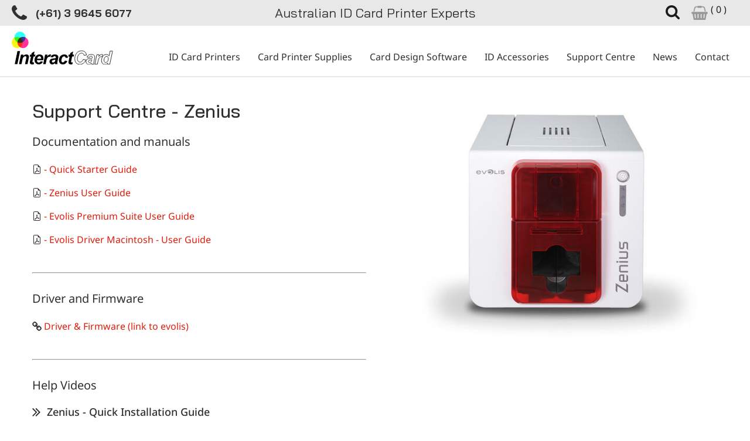

--- FILE ---
content_type: text/html; charset=UTF-8
request_url: https://interactcard.com.au/Search~1131?__S=1213,1131
body_size: 5075
content:
<!DOCTYPE html><html lang="en-AU"><head><link rel="stylesheet" type="text/css" href="/~sass/0/1722303901/site.css" /><style>@font-face {font-family: 'Arapey';font-style: normal;font-display:swap;font-weight: 400;src: url(https://fonts.gstatic.com/s/arapey/v17/-W__XJn-UDDA2RCKYNod.woff2) format('woff2');}@font-face {font-family: 'Bai Jamjuree';font-style: normal;font-display:swap;font-weight: 400;src: url(https://fonts.gstatic.com/s/baijamjuree/v13/LDI1apSCOBt_aeQQ7ftydoa8XsLL.woff2) format('woff2');}@font-face {font-family: 'Bai Jamjuree';font-style: normal;font-display:swap;font-weight: 500;src: url(https://fonts.gstatic.com/s/baijamjuree/v13/LDIqapSCOBt_aeQQ7ftydoa0reHelJo0.woff2) format('woff2');}@font-face {font-family: 'Bai Jamjuree';font-style: normal;font-display:swap;font-weight: 700;src: url(https://fonts.gstatic.com/s/baijamjuree/v13/LDIqapSCOBt_aeQQ7ftydoa05efelJo0.woff2) format('woff2');}@font-face {font-family: 'Noto Sans';font-style: normal;font-display:swap;font-weight: 400;font-stretch: normal;src: url(https://fonts.gstatic.com/s/notosans/v42/o-0mIpQlx3QUlC5A4PNB6Ryti20_6n1iPHjcz6L1SoM-jCpoiyD9A-9a6VI.woff2) format('woff2');}@font-face {font-family: 'Noto Sans';font-style: normal;font-display:swap;font-weight: 500;font-stretch: normal;src: url(https://fonts.gstatic.com/s/notosans/v42/o-0mIpQlx3QUlC5A4PNB6Ryti20_6n1iPHjcz6L1SoM-jCpoiyDPA-9a6VI.woff2) format('woff2');}@font-face {font-family: 'Noto Sans';font-style: normal;font-display:swap;font-weight: 700;font-stretch: normal;src: url(https://fonts.gstatic.com/s/notosans/v42/o-0mIpQlx3QUlC5A4PNB6Ryti20_6n1iPHjcz6L1SoM-jCpoiyAaBO9a6VI.woff2) format('woff2');}</style><script type="text/javascript">/*<![CDATA[*/
  (window.ME={}).PL="jsmod|sass|cssreset|foundation6|ckeditor4|frescojs|icon|slick|pagestatistics|event|moddpdf|ssdform|mebuild2|media|schedule|buildcuststyle|buildpage|mandrill|sassyink2|buildemail|decor|googleanalytics|siteconfig|sitemap|redir|googlerecaptcha|livecheck|googlemaps3|mebuild|ink|txemail|buildaction|form2|hitstat|buildpopup|googlefonts|sassbase|fileattach|news|graphql|userprofile|userutil|seoboost|stockman|importdata|import|admin14|sitedates|shipcalc|prodorderscanner|prodbundle|paybase|folio|people|mebasecms|checkout2|prodorder|buildcat|exhibition|buildwork|prodsize|searchsolr|promocode|buildprodgroup|prodoptions|buildsidebar|prodsimple|paystripe|paypaypal|ticket|standardorderpdf|buildaudio".split("|");
/*]]>*/</script><meta charset="utf-8">
    <meta name="viewport" content="width=device-width, initial-scale=1.0" />
    <meta name="poweredby" content="U do Sites" />
    <script type="module" src="/_s/assets/site-eJhowsI6.js"></script><link rel="modulepreload" href="/_s/assets/LazyLoading-e6LTZ3Ab.js"><link rel="modulepreload" href="/_s/assets/preload-helper-Ds2sQCwM.js"><link rel="modulepreload" href="/_s/assets/registerPlugin-B0P4ovr5.js"><link rel="modulepreload" href="/_s/assets/globalShortcutKeys-DRP7RbWZ.js">
    <meta name="author" content="InteractCard Plastic ID Card Printers" />
    <meta name="robots" content="all, index, follow" />
    <title>Support page for Evolis Zenius Plastic card printer</title>
    <link rel="canonical" href="https://interactcard.com.au/Product-Support-Zenius~1213">
    <meta name="description" content="Support page for Evolis Zenius Plastic card printer" />
    <meta name="keywords" content="" />
    <meta property="og:url" content="https://interactcard.com.au/Product-Support-Zenius~1213" />
    <meta property="og:type" content="website" />
    <meta property="og:title" content="Support page for Evolis Zenius Plastic card printer" />
    <meta property="og:description" content="Support page for Evolis Zenius Plastic card printer" />
    <meta name="twitter:card" content="summary_large_image" />
    <meta name="twitter:title" content="Support page for Evolis Zenius Plastic card printer" />
    <meta name="twitter:description" content="Support page for Evolis Zenius Plastic card printer" />
    <style>:root {--clr-17413: #164c8f;--clr-17412: #424242;--clr-17408: #d60f00;--clr-17404: #4caf50;--clr-17405: #e3f3e3;--clr-17411: #ffffffcc;--clr-17410: #009cde;--clr-17409: #999999;--clr-17402: #234164;--clr-17401: #e11c0b;--clr-17407: #e8e8e8;--clr-17406: #f2f2f2;--clr-17403: #43a047;--clr-17400: #303030;}</style><style>
  .shopping-cart {
    font-size: 24px;
    color: #999;
  }
  .shopping-cart-wrap div.cart-panel {
    background: #43a047;
    color: #fff;
    border-radius: 50px;
    font-size: 0.7em;
    line-height: 1em;
    position: absolute;
    white-space: nowrap;
    margin-top: -4px;
    height: 20px;
    width: 20px;
    margin-left: 20px;
  }
  .inline-button {
    width: max-content !important;
  }
  .inline-button a {
    color: #1b1b1b;
  }
    .inline-button a:hover {
    color: #e11c0b;
  }
  .inline-button:last-child {
    padding-left: 20px;
  }
</style>
<style>
  body .me-Tab > .me-block.me-Tab > ul > li.tab-active,
  body .me-Tab.me-block > .tab > ul > li.tab-active {
    background-color: #d70b00;
  }
  body .me-Tab > .me-block.me-Tab > ul > li.tab-active:hover,
  body .me-Tab.me-block > .tab > ul > li.tab-active:hover {
    background-color: #d70b00;
  }
  body .me-Tab > .me-block.me-Tab > ul > li,
  body .me-Tab.me-block > .tab > ul > li {
    color: #1b1b1b;
    cursor: pointer;
    font-size: 16px;
    padding: 10px 0;
    margin: 0 0;
    border: 0 solid transparent;
    font-family: inherit;
    background-color: #ccc;
    border-right: 1px solid white;
  }
  body .me-Tab > .me-block.me-Tab > ul > li:hover,
  body .me-Tab.me-block > .tab > ul > li:hover {
    color: #fff;
    background-color: #999;
  }
  body.me-Tab > .me-block.me-Tab li .me-Tab-arrow,
  body .me-Tab.me-block > .tab li .me-Tab-arrow {
    width: 0;
    height: 0;
    border-left: 10px solid transparent;
    border-right: 10px solid transparent;
    border-top: 10px solid #d70b00;
    position: absolute;
    left: 50%;
    margin-left: -10px;
    bottom: -10px;
    display: none;
  }
  body .me-Tab > .me-block.me-Tab > ul > li > span,
  body .me-Tab.me-block > .tab > ul > li > span {
    border-right: none;
  }
  .spectable td:first-child {
    width: 50%;
  }

  .large-search > div > input[type="text"] {
    font-size: 30px;
    height: 2em;
  }
  .large-search > button {
    font-size: 18px;
  }
</style>
<style>
  .g-recaptcha {
    transform: scale(0.9);
    -webkit-transform: scale(0.9);
    transform-origin: 0 0;
    -webkit-transform-origin: 0 0;
  }
 </style>
<meta name="google-site-verification" content="NB3c3yPotSa1EDHRTkFrY5xNivkzlOGuvp5Wm1miEmU" />
<!-- Google tag (gtag.js) -->
<script async src="https://www.googletagmanager.com/gtag/js?id=G-0CPNZ6DKN5"></script>
<script>
  window.dataLayer = window.dataLayer || [];
  function gtag(){dataLayer.push(arguments);}
  gtag('js', new Date());
  gtag('config', 'G-0CPNZ6DKN5');
</script><!-- Global site tag (gtag.js) - Google AdWords: 1071652737 -->
<script async src="https://www.googletagmanager.com/gtag/js?id=AW-1071652737"></script>
<script>
  window.dataLayer = window.dataLayer || [];
  function gtag(){dataLayer.push(arguments);}
  gtag('js', new Date());

  gtag('config', 'AW-1071652737');
</script><!-- Google Tag Manager -->
<script>(function(w,d,s,l,i){w[l]=w[l]||[];w[l].push({'gtm.start':
new Date().getTime(),event:'gtm.js'});var f=d.getElementsByTagName(s)[0],
j=d.createElement(s),dl=l!='dataLayer'?'&l='+l:'';j.async=true;j.src=
'https://www.googletagmanager.com/gtm.js?id='+i+dl;f.parentNode.insertBefore(j,f);
})(window,document,'script','dataLayer','GTM-TWG299');</script>
<!-- End Google Tag Manager --><!--Start of Tawk.to Script-->
<script type="text/javascript">
var Tawk_API=Tawk_API||{}, Tawk_LoadStart=new Date();
(function(){
var s1=document.createElement("script"),s0=document.getElementsByTagName("script")[0];
s1.async=true;
s1.src='https://embed.tawk.to/66925d4132dca6db2caecf8a/1i2lroi8k';
s1.charset='UTF-8';
s1.setAttribute('crossorigin','*');
s0.parentNode.insertBefore(s1,s0);
})();
</script>
<!--End of Tawk.to Script-->
    <script type="application/ld+json">{"@context":"http:\/\/schema.org","@graph":[{"@type":"WebPage","@id":"https:\/\/interactcard.com.au\/Search~1131?__S=1213,1213#%7B%22id%22:1131,%22s%22:%5B320,480%5D,%22m%22:%5B500,500%5D,%22l%22:%5B600,600%5D,%22fs%22:1%7D=popup","name":"Search","description":"","mainEntity":[]},{"@type":"LocalBusiness","address":{"@type":"PostalAddress","addressLocality":"Port Melbourne","addressRegion":"Victoria","postalCode":"3207","streetAddress":"Unit 16, 15 Thackray Rd\r\nPort Melbourne, Victoria","addressCountry":"AU"},"description":"Plastic ID Card Printers and Consumables","name":"InteractCard Plastic ID Card Printers","telephone":"(+61) 3 9645 6077","image":""}]}</script><style data-dynamic>.lkXSzhQWLdi svg{font-size:200%}@media screen and ( min-width: 40em ){.lkXSzhQWLdi svg{font-size:100%}}@media screen and ( min-width: 64em ){.lkXSzhQWLdi svg{font-size:270%}}</style>
    <script type="text/javascript">(window.ME||(window.ME={Event:[]}),window.ME.Event||(window.ME.Event=[])).push({"act":"view_bldpage","name":"Product Support - Zenius"})</script>
    <script type="text/javascript">var _paq=window._paq||(window._paq=[]);var u='//matomo.udo.net.au/',d=document,g=d.createElement('script'),s=d.getElementsByTagName('script')[0];(function(){_paq.push(['setCustomUrl',"https:\/\/interactcard.com.au\/1213" + window.location.search +window.location.hash],['setTrackerUrl',u+'matomo.php'],['setSiteId', '125'],['enableHeartBeatTimer', 7, 18],['trackPageView'],['enableLinkTracking']);g.type='text/javascript';g.async=true;g.src=u+'matomo.js';s.parentNode.insertBefore(g,s);})();</script>
<script type="text/javascript">/*<![CDATA[*/
  "use strict";window.mImport=function(n,t){const l=new Map,a=new Set;return function(r,e=[],o=[]){return l.has(r)?t.resolve(l.get(r)):(e=e.map(e=>{var r;return n.head.querySelector(`link[href="${e}"][rel="modulepreload"]`)?null:((r=n.createElement("link")).rel="modulepreload",r.href=e,n.head.appendChild(r),r)}).filter(Boolean),e=o.map(l=>a.has(l)?t.resolve():new t((e,r)=>{var o=n.createElement("link");o.rel="stylesheet",o.href=l,o.onload=()=>{a.add(l),e()},o.onerror=()=>{var e=new Error("CSS load error: "+l);console.error(e),r(e)},n.head.appendChild(o)})),o=import(r),t.all([...e,o]).then(e=>{e=e[e.length-1];return l.set(r,e),e}).catch(e=>{throw console.error("[mImport] Failed to load deps for "+r,e),l.delete(r),e}))}}(document,Promise);
/*]]>*/</script></head><body class="screen  bldpopup"><div id="top"></div><!-- Google Tag Manager (noscript) -->
<noscript><iframe src="https://www.googletagmanager.com/ns.html?id=GTM-TWG299"
height="0" width="0" style="display:none;visibility:hidden"></iframe></noscript>
<!-- End Google Tag Manager (noscript) --><script type="text/javascript">
    (function(url, openUrl) {
      if(!openUrl) return;
      console.log(window.location.href);
      console.log("https://interactcard.com.au/Search~1131");
      if(window.location.href.indexOf(url) == 0) {
        window.location = openUrl+"#popup.open="+url;
      }
    })("https://interactcard.com.au/Search~1131","https://interactcard.com.au/Product-Support-Zenius~1213");</script><div data-pop-event="{&quot;act&quot;:&quot;open-popup&quot;,&quot;name&quot;:&quot;Search&quot;}"></div><div class="me-owrap me-doc"><div class="me-doc-body"><section data-layout="_none" class="me-iwrap me-ContentArea" id="U9PDtN1egW_aYDP02VJt6mQMTAwMDExMDEwMTE"><div data-pad="2" class="me-block me-PanelCol MES46" id="UlDz6ZExGQlaKuWailZmTvAMTAwMDExMDEwMTE" data-mod="MEBuild2.ParallaxScroll" data-opt="{}"><div class="underlay"></div><div class="overlay"></div><div class="row height-screen collapse"><div class="column me-iwrap small-12 medium-order-1"><div class="overlay"></div><div class="underlay"></div><div data-pad="0" class="me-block me-Separator show-for-medium" id="UfKYvHnP9TGq_4eGB1qN8SwMTAwMDExMDEwMTE"><hr style="border:0;" /></div><div data-pad="0" class="me-block me-PanelCol me-max-width MES24" id="UKCpVTHprQFawJAlWSpBvlwMTAwMDExMDEwMTE" data-mod="MEBuild2.ParallaxScroll" data-opt="{}"><div class="underlay"></div><div class="overlay"></div><div class="row me-max-width content-align-middle"><div class="column me-iwrap small-12 medium-order-1"><div class="overlay"></div><div class="underlay"></div><div data-pad="0" class="me-block me-Separator" id="UIMJ5j6k3SGWjh2gZQV2GpAMTAwMDExMDEwMTE"><hr style="border:0;" /></div><div data-pad="0" class="me-block me-Icon lkXSzhQWLdi text-right" id="UVZFbSXfOSbWBduTl8PjXGgMTAwMDExMDEwMTE"><figure></figure><a href="#" onclick="this.dispatchEvent(new Event(&#039;me-close&#039;, {bubbles: true}));htmx.trigger(this,&#039;udo:close-modal&#039;, {}); return false" class="MEC24"><svg xmlns="http://www.w3.org/2000/svg" xmlns:xlink="http://www.w3.org/1999/xlink" width="0.93em" height="1em" preserveAspectRatio="xMidYMid meet" viewBox="0 0 1216 1312" style="color: #1b1b1b;vertical-align: -0.125em;"><path fill="currentColor" d="M1202 1066q0 40-28 68l-136 136q-28 28-68 28t-68-28L608 976l-294 294q-28 28-68 28t-68-28L42 1134q-28-28-28-68t28-68l294-294L42 410q-28-28-28-68t28-68l136-136q28-28 68-28t68 28l294 294l294-294q28-28 68-28t68 28l136 136q28 28 28 68t-28 68L880 704l294 294q28 28 28 68"/></svg></a></div><div data-pad="0" class="me-block me-SearchSolrFilter" id="USCXLik-XS3mowmCKRqbcAwMTAwMDExMDEwMTE" data-mod="SearchSolr.SearchSolrSearch" data-opt="{}"><div data-pad="2" class="me-block me-PanelCol me-max-width" id="UvpivFIrsRXajOiXSho4IIg" data-mod="MEBuild2.ParallaxScroll" data-opt="{}"><div class="underlay"></div><div class="overlay"></div><div class="row me-max-width collapse"><div class="column me-iwrap small-9 large-10 medium-order-1"><div class="overlay"></div><div class="underlay"></div><div data-pad="0" class="me-block me-SearchSolrFilterWord large-search" id="UhYJeQffURgmZ-mBHg99lQQ" data-mod="SearchSolr.SearchSolrFilterWord" data-opt="{}"><div><input type="text" placeholder="Search For..." value="" name="s_q_fulltext" /></div></div></div><div class="column me-iwrap small-3 large-2 medium-order-2"><div class="overlay"></div><div class="underlay"></div><div data-pad="0" class="me-block me-SearchSolrFilterApply large-search me-Button" id="U-Yet80cGQnmVjp0OvJ12PA" data-align="left" data-mod="SearchSolr.SearchSolrFilterApply" data-opt="{&quot;url&quot;:&quot;https://interactcard.com.au/Search~1129&quot;,&quot;anchor&quot;:&quot;&quot;}"><button name="filter_apply" class="button MES12">Search</button></div></div></div></div></div><div data-pad="0" class="me-block me-Separator" id="U51tkcvEcTWWkl5bf-gZUgwMTAwMDExMDEwMTE"><hr style="border:0;" /></div><div data-pad="0" class="me-block me-Separator" id="U0rjtvlNZQc2lC32skOjiFgMTAwMDExMDEwMTE"><hr style="border:0;" /></div></div></div></div></div></div></div></section><div style="display:none" class="b2top__wrapper"><a aria-label="Scroll to top" href="#top" class="b2top__button"><svg viewBox="0 0 24 24" xmlns="http://www.w3.org/2000/svg"><use href="/~icon/symbol/mdi/chevron-up-circle-outline.svg#chevron-up-circle-outline" /></svg><script>(function() {function isv(event)  {
var d=document,b=d.body,r=d.documentElement,h = Math.max(b.scrollHeight,b.offsetHeight,r.clientHeight,r.scrollHeight,r.offsetHeight);
const wrap =     d.getElementsByClassName('b2top__wrapper')?.[0];
if(wrap) {
  wrap.style.display=h>1.333*window.innerHeight?'flex':'none';}
  window.addEventListener('DOMContentLoaded',isv);
  window.addEventListener('resize',isv);
}
})();
</script></a></div></div></div><script>
  var x = 0;
  var myVar = setInterval(function() {
    if (x == 0) {
      if (document.querySelector('[class*="me-block me-Form MES15"]') != null && document.querySelector('[class*="me-block me-Form MES15"]').innerText.indexOf("Thank you for contacting us.") != -1) {
        gtag('event', 'conversion', {
          'send_to': 'AW-1071652737/3DLkCJSf3ooZEIG_gP8D'
        });
        clearInterval(myVar);
        x = 1;
      }
    }
  });

</script>
<noscript><img referrerpolicy="no-referrer-when-downgrade"  src="//matomo.udo.net.au/matomo.php?rec=1&idsite=125&send_image=1&url=https%3A%2F%2Finteractcard.com.au%2F1213&action_name=Support+page+for+Evolis+Zenius+Plastic+card+printer" style="border:0;" height=1 width=1 alt="" /></noscript></body></html>

--- FILE ---
content_type: text/html; charset=UTF-8
request_url: https://interactcard.com.au/Product-Support-Zenius~1213
body_size: 16463
content:
<!DOCTYPE html><html lang="en-AU"><head><link rel="stylesheet" type="text/css" href="/~sass/0/1722303901/site.css" /><style>@font-face {font-family: 'Arapey';font-style: normal;font-display:swap;font-weight: 400;src: url(https://fonts.gstatic.com/s/arapey/v17/-W__XJn-UDDA2RCKYNod.woff2) format('woff2');}@font-face {font-family: 'Bai Jamjuree';font-style: normal;font-display:swap;font-weight: 400;src: url(https://fonts.gstatic.com/s/baijamjuree/v13/LDI1apSCOBt_aeQQ7ftydoa8XsLL.woff2) format('woff2');}@font-face {font-family: 'Bai Jamjuree';font-style: normal;font-display:swap;font-weight: 500;src: url(https://fonts.gstatic.com/s/baijamjuree/v13/LDIqapSCOBt_aeQQ7ftydoa0reHelJo0.woff2) format('woff2');}@font-face {font-family: 'Bai Jamjuree';font-style: normal;font-display:swap;font-weight: 700;src: url(https://fonts.gstatic.com/s/baijamjuree/v13/LDIqapSCOBt_aeQQ7ftydoa05efelJo0.woff2) format('woff2');}@font-face {font-family: 'Noto Sans';font-style: normal;font-display:swap;font-weight: 400;font-stretch: normal;src: url(https://fonts.gstatic.com/s/notosans/v42/o-0mIpQlx3QUlC5A4PNB6Ryti20_6n1iPHjcz6L1SoM-jCpoiyD9A-9a6VI.woff2) format('woff2');}@font-face {font-family: 'Noto Sans';font-style: normal;font-display:swap;font-weight: 500;font-stretch: normal;src: url(https://fonts.gstatic.com/s/notosans/v42/o-0mIpQlx3QUlC5A4PNB6Ryti20_6n1iPHjcz6L1SoM-jCpoiyDPA-9a6VI.woff2) format('woff2');}@font-face {font-family: 'Noto Sans';font-style: normal;font-display:swap;font-weight: 700;font-stretch: normal;src: url(https://fonts.gstatic.com/s/notosans/v42/o-0mIpQlx3QUlC5A4PNB6Ryti20_6n1iPHjcz6L1SoM-jCpoiyAaBO9a6VI.woff2) format('woff2');}</style><script type="text/javascript">/*<![CDATA[*/
  (window.ME={}).PL="jsmod|sass|cssreset|foundation6|ckeditor4|frescojs|icon|slick|pagestatistics|event|moddpdf|ssdform|mebuild2|media|schedule|buildcuststyle|buildpage|mandrill|sassyink2|buildemail|decor|googleanalytics|siteconfig|sitemap|redir|googlerecaptcha|livecheck|googlemaps3|mebuild|ink|txemail|buildaction|form2|hitstat|buildpopup|googlefonts|sassbase|fileattach|news|graphql|userprofile|userutil|seoboost|stockman|importdata|import|admin14|sitedates|shipcalc|prodorderscanner|prodbundle|paybase|folio|people|mebasecms|checkout2|prodorder|buildcat|exhibition|buildwork|prodsize|searchsolr|promocode|buildprodgroup|prodoptions|buildsidebar|prodsimple|paystripe|paypaypal|ticket|standardorderpdf|buildaudio".split("|");
/*]]>*/</script><meta charset="utf-8">
    <meta name="viewport" content="width=device-width, initial-scale=1.0" />
    <meta name="poweredby" content="U do Sites" />
    <script type="module" src="/_s/assets/site-eJhowsI6.js"></script><link rel="modulepreload" href="/_s/assets/LazyLoading-e6LTZ3Ab.js"><link rel="modulepreload" href="/_s/assets/preload-helper-Ds2sQCwM.js"><link rel="modulepreload" href="/_s/assets/registerPlugin-B0P4ovr5.js"><link rel="modulepreload" href="/_s/assets/globalShortcutKeys-DRP7RbWZ.js">
    <meta name="author" content="InteractCard Plastic ID Card Printers" />
    <meta name="robots" content="all, index, follow" />
    <title>Support page for Evolis Zenius Plastic card printer</title>
    <link rel="canonical" href="https://interactcard.com.au/Product-Support-Zenius~1213">
    <meta name="description" content="Support page for Evolis Zenius Plastic card printer" />
    <meta name="keywords" content="" />
    <meta property="og:url" content="https://interactcard.com.au/Product-Support-Zenius~1213" />
    <meta property="og:type" content="website" />
    <meta property="og:title" content="Support page for Evolis Zenius Plastic card printer" />
    <meta property="og:description" content="Support page for Evolis Zenius Plastic card printer" />
    <meta name="twitter:card" content="summary_large_image" />
    <meta name="twitter:title" content="Support page for Evolis Zenius Plastic card printer" />
    <meta name="twitter:description" content="Support page for Evolis Zenius Plastic card printer" />
    <style>:root {--clr-17413: #164c8f;--clr-17412: #424242;--clr-17408: #d60f00;--clr-17404: #4caf50;--clr-17405: #e3f3e3;--clr-17411: #ffffffcc;--clr-17410: #009cde;--clr-17409: #999999;--clr-17402: #234164;--clr-17401: #e11c0b;--clr-17407: #e8e8e8;--clr-17406: #f2f2f2;--clr-17403: #43a047;--clr-17400: #303030;}</style><style>
  .shopping-cart {
    font-size: 24px;
    color: #999;
  }
  .shopping-cart-wrap div.cart-panel {
    background: #43a047;
    color: #fff;
    border-radius: 50px;
    font-size: 0.7em;
    line-height: 1em;
    position: absolute;
    white-space: nowrap;
    margin-top: -4px;
    height: 20px;
    width: 20px;
    margin-left: 20px;
  }
  .inline-button {
    width: max-content !important;
  }
  .inline-button a {
    color: #1b1b1b;
  }
    .inline-button a:hover {
    color: #e11c0b;
  }
  .inline-button:last-child {
    padding-left: 20px;
  }
</style>
<style>
  body .me-Tab > .me-block.me-Tab > ul > li.tab-active,
  body .me-Tab.me-block > .tab > ul > li.tab-active {
    background-color: #d70b00;
  }
  body .me-Tab > .me-block.me-Tab > ul > li.tab-active:hover,
  body .me-Tab.me-block > .tab > ul > li.tab-active:hover {
    background-color: #d70b00;
  }
  body .me-Tab > .me-block.me-Tab > ul > li,
  body .me-Tab.me-block > .tab > ul > li {
    color: #1b1b1b;
    cursor: pointer;
    font-size: 16px;
    padding: 10px 0;
    margin: 0 0;
    border: 0 solid transparent;
    font-family: inherit;
    background-color: #ccc;
    border-right: 1px solid white;
  }
  body .me-Tab > .me-block.me-Tab > ul > li:hover,
  body .me-Tab.me-block > .tab > ul > li:hover {
    color: #fff;
    background-color: #999;
  }
  body.me-Tab > .me-block.me-Tab li .me-Tab-arrow,
  body .me-Tab.me-block > .tab li .me-Tab-arrow {
    width: 0;
    height: 0;
    border-left: 10px solid transparent;
    border-right: 10px solid transparent;
    border-top: 10px solid #d70b00;
    position: absolute;
    left: 50%;
    margin-left: -10px;
    bottom: -10px;
    display: none;
  }
  body .me-Tab > .me-block.me-Tab > ul > li > span,
  body .me-Tab.me-block > .tab > ul > li > span {
    border-right: none;
  }
  .spectable td:first-child {
    width: 50%;
  }

  .large-search > div > input[type="text"] {
    font-size: 30px;
    height: 2em;
  }
  .large-search > button {
    font-size: 18px;
  }
</style>
<style>
  .g-recaptcha {
    transform: scale(0.9);
    -webkit-transform: scale(0.9);
    transform-origin: 0 0;
    -webkit-transform-origin: 0 0;
  }
 </style>
<meta name="google-site-verification" content="NB3c3yPotSa1EDHRTkFrY5xNivkzlOGuvp5Wm1miEmU" />
<!-- Google tag (gtag.js) -->
<script async src="https://www.googletagmanager.com/gtag/js?id=G-0CPNZ6DKN5"></script>
<script>
  window.dataLayer = window.dataLayer || [];
  function gtag(){dataLayer.push(arguments);}
  gtag('js', new Date());
  gtag('config', 'G-0CPNZ6DKN5');
</script><!-- Global site tag (gtag.js) - Google AdWords: 1071652737 -->
<script async src="https://www.googletagmanager.com/gtag/js?id=AW-1071652737"></script>
<script>
  window.dataLayer = window.dataLayer || [];
  function gtag(){dataLayer.push(arguments);}
  gtag('js', new Date());

  gtag('config', 'AW-1071652737');
</script><!-- Google Tag Manager -->
<script>(function(w,d,s,l,i){w[l]=w[l]||[];w[l].push({'gtm.start':
new Date().getTime(),event:'gtm.js'});var f=d.getElementsByTagName(s)[0],
j=d.createElement(s),dl=l!='dataLayer'?'&l='+l:'';j.async=true;j.src=
'https://www.googletagmanager.com/gtm.js?id='+i+dl;f.parentNode.insertBefore(j,f);
})(window,document,'script','dataLayer','GTM-TWG299');</script>
<!-- End Google Tag Manager --><!--Start of Tawk.to Script-->
<script type="text/javascript">
var Tawk_API=Tawk_API||{}, Tawk_LoadStart=new Date();
(function(){
var s1=document.createElement("script"),s0=document.getElementsByTagName("script")[0];
s1.async=true;
s1.src='https://embed.tawk.to/66925d4132dca6db2caecf8a/1i2lroi8k';
s1.charset='UTF-8';
s1.setAttribute('crossorigin','*');
s0.parentNode.insertBefore(s1,s0);
})();
</script>
<!--End of Tawk.to Script-->
    <script type="application/ld+json">{"@context":"http:\/\/schema.org","@graph":[{"@type":"WebPage","@id":"https:\/\/interactcard.com.au\/Product-Support-Zenius~1213","name":"Product Support - Zenius","description":"Support page for Evolis Zenius Plastic card printer","mainEntity":[]},{"@type":"LocalBusiness","address":{"@type":"PostalAddress","addressLocality":"Port Melbourne","addressRegion":"Victoria","postalCode":"3207","streetAddress":"Unit 16, 15 Thackray Rd\r\nPort Melbourne, Victoria","addressCountry":"AU"},"description":"Plastic ID Card Printers and Consumables","name":"InteractCard Plastic ID Card Printers","telephone":"(+61) 3 9645 6077","image":""}]}</script><style data-dynamic>.ajwWYtGFzvQF > .row > .column{padding:3px 10px}.BibdxaZvNSwS svg{font-size:180%}.ahHZnKJLeebU svg{font-size:150%}.YqNFvrsBpMK > .column{padding:0px 10px}.aEeTYgQKVYUZ > .row > .column{padding:5px 0px}.aSUEcmnkDVjU{margin-left:auto;margin-right:auto}.TlNkQygRrxQ{display:block;position:relative}.TlNkQygRrxQ img{height:100%;left:0;position:absolute;top:0;width:100%}.auGsLmzlEjWh { max-width: 65535px }.anfmUDIQhCFZ > .row > .column{padding:5px}.me-Menu.GpJpRhgtIwT nav{display:flex;flex-direction:row;flex-wrap:wrap;justify-content:flex-end}.me-Menu.GpJpRhgtIwT nav .menu-item{flex:0 0 auto;position:relative}.me-Menu.GpJpRhgtIwT nav .menu-item:hover > .pointer-wrap,.me-Menu.GpJpRhgtIwT nav .menu-item:hover > .sub-menu{display:block;position:absolute;text-align:center}.me-Menu.GpJpRhgtIwT nav .menu-item:hover > .pointer-wrap,.me-Menu.GpJpRhgtIwT nav .menu-item:hover > .sub-menu{left:50%;transform:translateX(-50%)}.me-Menu.GpJpRhgtIwT nav .menu-item:hover > .pointer-wrap,.me-Menu.GpJpRhgtIwT nav .menu-item:hover > .sub-menu{border-top:10px solid transparent}.me-Menu.GpJpRhgtIwT nav .menu-item:hover > .pointer-wrap > .pointer,.me-Menu.GpJpRhgtIwT nav .menu-item:hover > .sub-menu > .pointer{border-bottom:10px solid rgba(0,0,0,0.5);border-left:10px solid transparent;border-right:10px solid transparent;height:0;position:absolute;top:-10px;transform:translate(-50%);width:0}.me-Menu.GpJpRhgtIwT nav .menu-item:hover > .sub-menu > .menu-item{background-color:rgba(0,0,0, 0.5)}.me-Menu.GpJpRhgtIwT nav .menu-item > .pointer-wrap,.me-Menu.GpJpRhgtIwT nav .menu-item > .sub-menu{display:none;min-width:300px;z-index:10}.me-Menu.GpJpRhgtIwT nav .menu-item > .pointer-wrap .menu-item > .pointer-wrap,.me-Menu.GpJpRhgtIwT nav .menu-item > .sub-menu .menu-item > .sub-menu{left:0;top:0;transform:translateX(100%)}.me-Menu.GpJpRhgtIwT nav .menu-item > .pointer-wrap .menu-item > .pointer-wrap .pointer,.me-Menu.GpJpRhgtIwT nav .menu-item > .sub-menu .menu-item > .sub-menu .pointer{border:0}.me-Menu.GpJpRhgtIwT nav a{display:block;padding:5px}.aXATpGbZakko { max-width: 65535px }.MlusdrOtIfD > .row > .column{padding:20px 15px}.BlmaOtISQheI{margin-left:auto;margin-right:auto}.KlOHnPpBwol { max-width: 100px }.sCxalyWSDcl > .column{padding:0px 5px}.aGfGMfxjpAux svg{font-size:300%}.aeifPuXtQMCJ { max-width: 100px }.gvwSIJzrhNO svg{font-size:430%}.BELheWVeGBzN > .row > .column{padding:30px 0px}.mXXvdcOROEb > .row > .column{padding:0px 15px}.me-Menu.XzBIfneveJZ nav{display:flex;flex-direction:column;flex-wrap:wrap;text-align:left}.me-Menu.XzBIfneveJZ nav .menu-item{flex:0 0 auto;position:relative;width:100%}.me-Menu.XzBIfneveJZ nav .menu-item:hover > .pointer-wrap,.me-Menu.XzBIfneveJZ nav .menu-item:hover > .sub-menu{display:block;position:absolute;text-align:center}.me-Menu.XzBIfneveJZ nav .menu-item:hover > .pointer-wrap,.me-Menu.XzBIfneveJZ nav .menu-item:hover > .sub-menu{left:100%;top:50%;transform:translate(-50%)}.me-Menu.XzBIfneveJZ nav .menu-item:hover > .sub-menu > .menu-item{background-color:rgba(0,0,0, 0.5)}.me-Menu.XzBIfneveJZ nav .menu-item:last-child{border:0 !important}.me-Menu.XzBIfneveJZ nav .menu-item > .pointer-wrap,.me-Menu.XzBIfneveJZ nav .menu-item > .sub-menu{display:none;min-width:300px;z-index:10}.me-Menu.XzBIfneveJZ nav a{display:block;padding:5px}.GlfRspamfeW > .row > .column{padding:0px 30px}.aQCrQKFDWaXT{text-align:center}@media screen and ( min-width: 40em ){.aQCrQKFDWaXT{text-align:right}}@media screen and ( min-width: 64em ){.ajwWYtGFzvQF > .row > .column{padding:3px 20px}.aSUEcmnkDVjU{margin-left:0;margin-right:auto}.anfmUDIQhCFZ > .row > .column{padding:10px 20px 5px}.MlusdrOtIfD > .row > .column{padding:30px 15px}}</style>
    <script type="text/javascript">(window.ME||(window.ME={Event:[]}),window.ME.Event||(window.ME.Event=[])).push({"act":"view_bldpage","name":"Product Support - Zenius"})</script>
    <script type="text/javascript">var _paq=window._paq||(window._paq=[]);var u='//matomo.udo.net.au/',d=document,g=d.createElement('script'),s=d.getElementsByTagName('script')[0];(function(){_paq.push(['setCustomUrl',"https:\/\/interactcard.com.au\/1213" + window.location.search +window.location.hash],['setTrackerUrl',u+'matomo.php'],['setSiteId', '125'],['enableHeartBeatTimer', 7, 18],['trackPageView'],['enableLinkTracking']);g.type='text/javascript';g.async=true;g.src=u+'matomo.js';s.parentNode.insertBefore(g,s);})();</script>
<script type="text/javascript">/*<![CDATA[*/
  "use strict";window.mImport=function(n,t){const l=new Map,a=new Set;return function(r,e=[],o=[]){return l.has(r)?t.resolve(l.get(r)):(e=e.map(e=>{var r;return n.head.querySelector(`link[href="${e}"][rel="modulepreload"]`)?null:((r=n.createElement("link")).rel="modulepreload",r.href=e,n.head.appendChild(r),r)}).filter(Boolean),e=o.map(l=>a.has(l)?t.resolve():new t((e,r)=>{var o=n.createElement("link");o.rel="stylesheet",o.href=l,o.onload=()=>{a.add(l),e()},o.onerror=()=>{var e=new Error("CSS load error: "+l);console.error(e),r(e)},n.head.appendChild(o)})),o=import(r),t.all([...e,o]).then(e=>{e=e[e.length-1];return l.set(r,e),e}).catch(e=>{throw console.error("[mImport] Failed to load deps for "+r,e),l.delete(r),e}))}}(document,Promise);
/*]]>*/</script></head><body class="screen  bldpage"><div id="top"></div><!-- Google Tag Manager (noscript) -->
<noscript><iframe src="https://www.googletagmanager.com/ns.html?id=GTM-TWG299"
height="0" width="0" style="display:none;visibility:hidden"></iframe></noscript>
<!-- End Google Tag Manager (noscript) --><!-- Clearing View  --><div class="me-owrap me-doc"><div class="me-doc-body"><section data-layout="_none" class="me-iwrap me-ContentArea" id="U8G_D31uCW4GcyfnpOvEqCgMTAwMTAxMTExMDE"><div data-pad="2" class="me-block me-PanelCol" id="U94z8jvS2RKisypvjUMn--QMTAwMTAxMTExMDE" data-mod="MEBuild2.ParallaxScroll" data-opt="{}"><div class="underlay"></div><div class="overlay"></div><div class="row collapse"><div class="column me-iwrap small-12 medium-order-1"><div class="overlay"></div><div class="underlay"></div><div data-pad="2" class="me-block me-StickyPanel MES31" id="UaGdpIFF6Qg-FXmn6qrv51QMTAwMTAxMTExMDE" data-large-mode="1" data-type="head" data-mod="MEBuild2.StickyPanel" data-opt="{&quot;id&quot;:&quot;UaGdpIFF6Qg-FXmn6qrv51QMTAwMTAxMTExMDE&quot;,&quot;mode&quot;:&quot;head&quot;,&quot;sticky&quot;:{&quot;s&quot;:0,&quot;m&quot;:0,&quot;l&quot;:1},&quot;scrollUp&quot;:31,&quot;scrollDown&quot;:0}"><div class="underlay"></div><div class="overlay"></div><div class="row collapse content-align-middle"><div class="column me-iwrap small-12 medium-order-1"><div class="overlay"></div><div class="underlay"></div><div data-pad="2" class="me-block me-PanelCol ajwWYtGFzvQF MES11" id="UMNmSN0f2Q5-dvixarbxK7QMTAwMTAxMTExMDE" data-mod="MEBuild2.ParallaxScroll" data-opt="{}"><div class="underlay"></div><div class="overlay"></div><div class="row content-align-middle"><div class="column me-iwrap small-12 medium-order-1"><div class="overlay"></div><div class="underlay"></div><div data-pad="2" class="me-block me-MultiCol row collapse content-align-middle" id="UjUUaX5dXRYOSoGh_xek0ZQMTAwMTAxMTExMDE"><div class="column me-iwrap small-4 medium-3 medium-order-1"><div class="overlay"></div><div class="underlay"></div><div data-pad="2" class="me-block me-PanelCol me-max-width" id="UF9j_WWjsRpq32GjZ8N60QwMTAwMTAxMTExMDE" data-mod="MEBuild2.ParallaxScroll" data-opt="{}"><div class="underlay"></div><div class="overlay"></div><div class="row me-max-width collapse"><div class="column me-iwrap small-12 medium-order-1"><div class="overlay"></div><div class="underlay"></div><div data-pad="2" class="me-block me-Icon hide-for-large BibdxaZvNSwS text-left" id="UCPwvDsHtQ1uOiB6b7QsMOAMTAwMTAxMTExMDE"><figure></figure><a href="tel:(+61) 3 9645 6077" class="MEC11"><svg xmlns="http://www.w3.org/2000/svg" xmlns:xlink="http://www.w3.org/1999/xlink" width="1em" height="1em" preserveAspectRatio="xMidYMid meet" viewBox="0 0 1408 1408" style="color: #999999;vertical-align: -0.125em;"><path fill="currentColor" d="M1408 1112q0 27-10 70.5t-21 68.5q-21 50-122 106q-94 51-186 51q-27 0-53-3.5t-57.5-12.5t-47-14.5T856 1357t-49-18q-98-35-175-83q-127-79-264-216T152 776q-48-77-83-175q-3-9-18-49t-20.5-55.5t-14.5-47T3.5 392T0 339q0-92 51-186Q107 52 157 31q25-11 68.5-21T296 0q14 0 21 3q18 6 53 76q11 19 30 54t35 63.5t31 53.5q3 4 17.5 25t21.5 35.5t7 28.5q0 20-28.5 50t-62 55t-62 53t-28.5 46q0 9 5 22.5t8.5 20.5t14 24t11.5 19q76 137 174 235t235 174q2 1 19 11.5t24 14t20.5 8.5t22.5 5q18 0 46-28.5t53-62t55-62t50-28.5q14 0 28.5 7t35.5 21.5t25 17.5q25 15 53.5 31t63.5 35t54 30q70 35 76 53q3 7 3 21"/></svg></a></div><div data-pad="2" class="me-block me-SiteInfo show-for-large" id="UpImrP23bSPWC-kdari0ZvQMTAwMTAxMTExMDE"><div class="MEC11 text-left"><div data-align="h"><div style=""><i class="fa"><svg xmlns="http://www.w3.org/2000/svg" xmlns:xlink="http://www.w3.org/1999/xlink" width="1em" height="1em" preserveAspectRatio="xMidYMid meet" viewBox="0 0 1408 1408" style="vertical-align: -0.125em;"><path fill="currentColor" d="M1408 1112q0 27-10 70.5t-21 68.5q-21 50-122 106q-94 51-186 51q-27 0-53-3.5t-57.5-12.5t-47-14.5T856 1357t-49-18q-98-35-175-83q-127-79-264-216T152 776q-48-77-83-175q-3-9-18-49t-20.5-55.5t-14.5-47T3.5 392T0 339q0-92 51-186Q107 52 157 31q25-11 68.5-21T296 0q14 0 21 3q18 6 53 76q11 19 30 54t35 63.5t31 53.5q3 4 17.5 25t21.5 35.5t7 28.5q0 20-28.5 50t-62 55t-62 53t-28.5 46q0 9 5 22.5t8.5 20.5t14 24t11.5 19q76 137 174 235t235 174q2 1 19 11.5t24 14t20.5 8.5t22.5 5q18 0 46-28.5t53-62t55-62t50-28.5q14 0 28.5 7t35.5 21.5t25 17.5q25 15 53.5 31t63.5 35t54 30q70 35 76 53q3 7 3 21"/></svg></i></div><H5 class="MEC11"><a href="tel:(+61) 3 9645 6077" onclick="ME.Event.push({&quot;act&quot;:&quot;phone&quot;,&quot;name&quot;:&quot;(+61) 3 9645 6077&quot;,&quot;cat&quot;:&quot;contact&quot;});" class="MEC11">(+61) 3 9645 6077</a></H5></div></div><style type="text/css">#UpImrP23bSPWC-kdari0ZvQMTAwMTAxMTExMDE > div > div > div { font-size: 100%; display:flex; margin-right: 10px;}
@media screen and ( min-width: 64em ) { #UpImrP23bSPWC-kdari0ZvQMTAwMTAxMTExMDE > div > div > div { font-size: 160%;}
;#UpImrP23bSPWC-kdari0ZvQMTAwMTAxMTExMDE > div > div > div { margin-right: 10px;}
@media screen and ( min-width: 40em ) { #UpImrP23bSPWC-kdari0ZvQMTAwMTAxMTExMDE > div > div > div { margin-right: 15px;}
;
</style></div></div></div></div></div><div class="column me-iwrap small-2 medium-6 medium-order-2"><div class="overlay"></div><div class="underlay"></div><div data-pad="2" class="me-block me-Heading show-for-medium" id="Uj5taxnTkSZyIbIlhBNdB4wMTAwMTAxMTExMDE"><H4 class="MEC11 text-center">Australian ID Card Printer Experts</H4></div></div><div class="column me-iwrap small-6 medium-3 medium-order-3"><div class="overlay"></div><div class="underlay"></div><div data-pad="2" class="me-block me-PanelCol inline-panel me-max-width" id="U6Or57Px_TA-w8LWo_vedgQMTAwMTAxMTExMDE" data-mod="MEBuild2.ParallaxScroll" data-opt="{}"><div class="underlay"></div><div class="overlay"></div><div class="row me-max-width"><div class="column me-iwrap small-12 medium-order-1"><div class="overlay"></div><div class="underlay"></div><div data-pad="2" class="me-block me-Icon inline-button ahHZnKJLeebU text-center" id="UInVooJAiSdqgDA3uwO2NzQMTAwMTAxMTExMDE"><figure></figure><a href="https://interactcard.com.au/Search~1131?__S=1213,1131#%7B%22id%22:1131,%22s%22:%5B320,480%5D,%22m%22:%5B500,500%5D,%22l%22:%5B600,600%5D,%22fs%22:1%7D=popup" target="" class="MEC11"><svg xmlns="http://www.w3.org/2000/svg" xmlns:xlink="http://www.w3.org/1999/xlink" width="1em" height="1em" preserveAspectRatio="xMidYMid meet" viewBox="0 0 1664 1664" style="vertical-align: -0.125em;"><path fill="currentColor" d="M1152 704q0-185-131.5-316.5T704 256T387.5 387.5T256 704t131.5 316.5T704 1152t316.5-131.5T1152 704m512 832q0 52-38 90t-90 38q-54 0-90-38l-343-342q-179 124-399 124q-143 0-273.5-55.5t-225-150t-150-225T0 704t55.5-273.5t150-225t225-150T704 0t273.5 55.5t225 150t150 225T1408 704q0 220-124 399l343 343q37 37 37 90"/></svg></a></div><div data-pad="2" class="me-block me-CartIcon inline-button" id="UhF1GuWWmS6KQDXTJUFMHaAMTAwMTAxMTExMDE"><div data-align="right" class="shopping-cart-wrap"><a href="https://interactcard.com.au/Cart~72" class="MEC11"><figure class="shopping-cart"><i class="fa fa-fw"><svg xmlns="http://www.w3.org/2000/svg" xmlns:xlink="http://www.w3.org/1999/xlink" width="1.15em" height="1em" preserveAspectRatio="xMidYMid meet" viewBox="0 0 2048 1792" style="vertical-align: -0.125em;"><path fill="currentColor" d="M1920 768q53 0 90.5 37.5T2048 896t-37.5 90.5t-90.5 37.5h-15l-115 662q-8 46-44 76t-82 30H384q-46 0-82-30t-44-76l-115-662h-15q-53 0-90.5-37.5T0 896t37.5-90.5T128 768zM485 1568q26-2 43.5-22.5T544 1499l-32-416q-2-26-22.5-43.5T443 1024t-43.5 22.5T384 1093l32 416q2 25 20.5 42t43.5 17zm411-64v-416q0-26-19-45t-45-19t-45 19t-19 45v416q0 26 19 45t45 19t45-19t19-45m384 0v-416q0-26-19-45t-45-19t-45 19t-19 45v416q0 26 19 45t45 19t45-19t19-45m352 5l32-416q2-26-15.5-46.5T1605 1024t-46.5 15.5t-22.5 43.5l-32 416q-2 26 15.5 46.5t43.5 22.5h5q25 0 43.5-17t20.5-42M476 292l-93 412H251l101-441q19-88 89-143.5T601 64h167q0-26 19-45t45-19h384q26 0 45 19t19 45h167q90 0 160 55.5t89 143.5l101 441h-132l-93-412q-11-44-45.5-72t-79.5-28h-167q0 26-19 45t-45 19H832q-26 0-45-19t-19-45H601q-45 0-79.5 28T476 292"/></svg></i></figure><span>( 0 )</span></a></div></div></div></div></div><div data-pad="2" class="me-block me-Hamle" id="U0PN6Kz_4Rk2jDTNpF9vHCgMTAwMTAxMTExMDE"><style type="text/css">  .inline-panel>.row>.column, .me-block.row.inline-panel>.column {
    flex-direction:row;
    align-items: center;
    justify-content: flex-end;
  }
</style></div></div></div></div></div></div><div data-pad="2" class="me-block me-MultiCol head-option-wrap right hide-for-large row YqNFvrsBpMK me-max-width content-align-middle" id="UXBHwp289Qvil1MKPABwc-gMTAwMTAxMTExMDE"><div class="column me-iwrap small-2 medium-4 large-2 medium-order-1"><div class="overlay"></div><div class="underlay"></div><div data-pad="2" class="me-block me-MenuButton" id="UsZJp7XYTS5CC2EoXOvFcdAMTAwMTAxMTExMDE" data-mod="MEBuild2.MenuButton" data-opt="{}"><div style="" class="responsive-menu-trigger thin"><span style="background-color: #444444;" class="top thin"></span><span style="background-color: #444444;" class="mid thin"></span><span style="background-color: #444444;" class="bottom thin"></span></div></div></div><div class="column me-iwrap small-8 medium-4 large-8 medium-order-2"><div class="overlay"></div><div class="underlay"></div><div data-pad="2" class="me-block me-PanelCol me-max-width aEeTYgQKVYUZ" id="UqZslCgMiSHuwT0Y9Qw5iGgMTAwMTAxMTExMDE" data-mod="MEBuild2.ParallaxScroll" data-opt="{}"><div class="underlay"></div><div class="overlay"></div><div class="row me-max-width"><div class="column me-iwrap small-12 medium-order-1"><div class="overlay"></div><div class="underlay"></div><div data-pad="2" class="me-block me-Image auGsLmzlEjWh aSUEcmnkDVjU TlNkQygRrxQ" id="UWrztDebzQ3WJww9u95ehugMTAwMTAxMTExMDE"><a href="https://interactcard.com.au/" target=""><div style="padding-top: 32.09277% ;" class="me-Image__aspect"></div><img alt="InteractCard Plastic Card Printers" src="https://interactcard.com.au/image/lnHCOA-EkxnNA6AA/InteractCard.svg" srcset="https://interactcard.com.au/image/SBld3QUalBnNA6ABzUAA/InteractCard.svg 16384w" sizes="(max-width: 640px) 780px, (max-width: 1024px) 380px, (min-width: 1200px) 780px, 780px" data-title="InteractCard" /></a></div></div></div></div></div><div class="column me-iwrap small-2 medium-4 large-2 medium-order-3"><div class="overlay"></div><div class="underlay"></div></div></div><div data-pad="1" class="me-block me-MenuResp hide-for-large" id="UzHOD_xGkT9KOVKtPk-e0GQMTAwMTAxMTExMDE" data-mod="MEBuild2.MenuResp" data-opt="{}"><nav class="me-RespMenu responsive-menu"><div class="menu-item MEC20"><div class="menu-item-wrap"><a href="https://interactcard.com.au/ID-Card-Printers~177" class="MEC20">ID Card Printers</a></div></div><div class="menu-item MEC20"><div class="menu-item-wrap"><a href="https://interactcard.com.au/Card-Printer-Supplies~176" class="MEC20">Card Printer Supplies</a></div></div><div class="menu-item MEC20"><div class="menu-item-wrap"><a href="https://interactcard.com.au/Card-Design-Software~320" class="MEC20">Card Design Software</a></div></div><div class="menu-item MEC20"><div class="menu-item-wrap"><a href="https://interactcard.com.au/ID-Accessories~174" class="MEC20">ID Accessories</a></div></div><div class="menu-item MEC20"><div class="menu-item-wrap"><a href="https://interactcard.com.au/Support-Centre~175" class="MEC20">Support Centre</a></div></div><div class="menu-item MEC20"><div class="menu-item-wrap"><a href="https://interactcard.com.au/News~34" class="MEC20">News</a></div></div><div class="menu-item MEC20"><div class="menu-item-wrap"><a href="https://interactcard.com.au/Contact~36" class="MEC20">Contact</a></div></div></nav></div><div data-pad="2" class="me-block me-PanelCol show-for-large anfmUDIQhCFZ" id="UzEH4niQyRMe0o2wWXKKO7gMTAwMTAxMTExMDE" data-mod="MEBuild2.ParallaxScroll" data-opt="{}"><div class="underlay"></div><div class="overlay"></div><div class="row content-align-bottom"><div class="column me-iwrap small-2 medium-4 large-10 medium-order-1 large-order-2"><div class="overlay"></div><div class="underlay"></div><div data-pad="2" class="me-block me-Menu show-for-large GpJpRhgtIwT" id="UlQ2_h9wCQO-0kJLi7OUqnQMTAwMTAxMTExMDE" data-mod="MEBuild2.Menu" data-opt="{}"><nav class="me-Menu MES30 mainmenu"><div class="menu-item MEC30"><a href="https://interactcard.com.au/ID-Card-Printers~177" target="" class="MEC30">ID Card Printers</a><div class="sub-menu"><div class="top-spacer"></div><div class="menu-item MEC30"><a href="https://interactcard.com.au/Zenius-ID-Card-Printer~528" target="" class="MEC30">Zenius ID Card Printer</a></div><div class="menu-item MEC30"><a href="https://interactcard.com.au/Primacy-2-ID-Card-Printer~471" target="" class="MEC30">Primacy 2 ID Card Printer</a></div><div class="menu-item MEC30"><a href="https://interactcard.com.au/Edikio-Price-Tag-Label-Printer~630" target="" class="MEC30">Edikio Price Tag & Label Printer</a></div><div class="menu-item MEC30"><a href="https://interactcard.com.au/Primacy-ID-Card-Printer~380" target="" class="MEC30">Primacy ID Card Printer</a></div><div class="menu-item MEC30"><a href="https://interactcard.com.au/Primacy-Lamination-Card-Printer~482" target="" class="MEC30">Primacy Lamination Card Printer</a></div><div class="menu-item MEC30"><a href="https://interactcard.com.au/Agilia-Retransfer-ID-Card-Printer~16994" target="" class="MEC30">Agilia Retransfer ID Card Printer</a></div><div class="menu-item MEC30"><a href="https://interactcard.com.au/Avansia-Retransfer-ID-Card-Printer~349" target="" class="MEC30">Avansia Retransfer ID Card Printer</a></div><div class="menu-item MEC30"><a href="https://interactcard.com.au/Avansia-Lamination-Card-Printer~499" target="" class="MEC30">Avansia Lamination Card Printer</a></div><div class="menu-item MEC30"><a href="https://interactcard.com.au/Quantum-2-Bureau-Card-Printer~507" target="" class="MEC30">Quantum 2 Bureau Card Printer</a></div><div class="menu-item MEC30"><a href="https://interactcard.com.au/KIOSK-ID-Card-Printers~562" target="" class="MEC30">KIOSK ID Card Printers</a></div><div class="menu-item MEC30"><a href="https://interactcard.com.au/Badgy-Label-Badge-Printer~640" target="" class="MEC30">Badgy Label & Badge Printer</a></div><div class="menu-item MEC30"><a href="https://interactcard.com.au/Legacy-Evolis-Plastic-Card-Printers~541" target="" class="MEC30">Legacy Evolis Plastic Card Printers</a></div><div class="bottom-spacer"></div></div></div><div class="menu-item MEC30"><a href="https://interactcard.com.au/Card-Printer-Supplies~176" target="" class="MEC30">Card Printer Supplies</a><div class="sub-menu"><div class="top-spacer"></div><div class="menu-item MEC30"><a href="https://interactcard.com.au/Blank-Plastic-Cards~237" target="" class="MEC30">Blank Plastic Cards</a></div><div class="menu-item MEC30"><a href="https://interactcard.com.au/Evolis-Printer-Ribbons~236" target="" class="MEC30">Evolis Printer Ribbons</a></div><div class="menu-item MEC30"><a href="https://interactcard.com.au/Cleaning-Kits~238" target="" class="MEC30">Cleaning Kits</a></div><div class="menu-item MEC30"><a href="https://interactcard.com.au/Printer-Travel-Bags~239" target="" class="MEC30">Printer Travel Bags</a></div><div class="bottom-spacer"></div></div></div><div class="menu-item MEC30"><a href="https://interactcard.com.au/Card-Design-Software~320" target="" class="MEC30">Card Design Software</a><div class="sub-menu"><div class="top-spacer"></div><div class="menu-item MEC30"><a href="https://interactcard.com.au/Cardpresso-Card-Design-Software~319" target="" class="MEC30">Cardpresso Card Design Software</a></div><div class="menu-item MEC30"><a href="https://interactcard.com.au/Edikio-Price-Tag-Software~1178" target="" class="MEC30">Edikio Price Tag Software</a></div><div class="menu-item MEC30"><a href="https://interactcard.com.au/eMedia~1098" target="" class="MEC30">eMedia</a></div><div class="bottom-spacer"></div></div></div><div class="menu-item MEC30"><a href="https://interactcard.com.au/ID-Accessories~174" target="" class="MEC30">ID Accessories</a><div class="sub-menu"><div class="top-spacer"></div><div class="menu-item MEC30"><a href="https://interactcard.com.au/Food-Safe-Price-Tags~106" target="" class="MEC30">Food Safe Price Tags</a></div><div class="menu-item MEC30"><a href="https://interactcard.com.au/USB-Signature-Pads~167" target="" class="MEC30">USB Signature Pads</a></div><div class="menu-item MEC30"><a href="https://interactcard.com.au/Slot-Punch~170" target="" class="MEC30">Slot Punch</a></div><div class="menu-item MEC30"><a href="https://interactcard.com.au/ID-Card-Holders~171" target="" class="MEC30">ID Card Holders</a></div><div class="menu-item MEC30"><a href="https://interactcard.com.au/Clips-Straps-Magnets~168" target="" class="MEC30">Clips+Straps & Magnets</a></div><div class="menu-item MEC30"><a href="https://interactcard.com.au/Pre-printed-plastic-cards~121" target="" class="MEC30">Pre-printed plastic cards</a></div><div class="menu-item MEC30"><a href="https://interactcard.com.au/3-Track-Mag-stripe-reader~173" target="" class="MEC30">3 Track Mag stripe reader</a></div><div class="menu-item MEC30"><a href="https://interactcard.com.au/Australian-standard-AC-power-plug~180" target="" class="MEC30">Australian standard AC power plug</a></div><div class="menu-item MEC30"><a href="https://interactcard.com.au/Lanyards~172" target="" class="MEC30">Lanyards</a></div><div class="menu-item MEC30"><a href="https://interactcard.com.au/Retractable-Reels~169" target="" class="MEC30">Retractable Reels</a></div><div class="bottom-spacer"></div></div></div><div class="menu-item MEC30"><a href="https://interactcard.com.au/Support-Centre~175" target="" class="MEC30">Support Centre</a><div class="sub-menu"><div class="top-spacer"></div><div class="menu-item MEC30"><a href="https://interactcard.com.au/Remote-Support~726" target="" class="MEC30">Remote Support</a></div><div class="menu-item MEC30"><a href="https://interactcard.com.au/Evolis-Card-Printer-Support~737" target="" class="MEC30">Evolis Card Printer Support</a></div><div class="menu-item MEC30"><a href="https://interactcard.com.au/Evolis-Signature-Pad-Support~1287" target="" class="MEC30">Evolis Signature Pad Support</a></div><div class="menu-item MEC30"><a href="https://interactcard.com.au/FAQ-s~753" target="" class="MEC30">FAQ's</a></div><div class="menu-item MEC30"><a href="https://interactcard.com.au/How-to-videos~787" target="" class="MEC30">How to videos</a></div><div class="bottom-spacer"></div></div></div><div class="menu-item MEC30"><a href="https://interactcard.com.au/News~34" target="" class="MEC30">News</a></div><div class="menu-item MEC30"><a href="https://interactcard.com.au/Contact~36" target="" class="MEC30">Contact</a></div></nav></div></div><div class="column me-iwrap small-8 medium-4 large-2 medium-order-2 large-order-1"><div class="overlay"></div><div class="underlay"></div><div data-pad="2" class="me-block me-PanelCol me-max-width" id="U4KDTqqhVSbGbajGrl2jxmgMTAwMTAxMTExMDE" data-mod="MEBuild2.ParallaxScroll" data-opt="{}"><div class="underlay"></div><div class="overlay"></div><div class="row me-max-width collapse"><div class="column me-iwrap small-12 medium-order-1"><div class="overlay"></div><div class="underlay"></div><div data-pad="2" class="me-block me-Image aXATpGbZakko aSUEcmnkDVjU TlNkQygRrxQ" id="UCKqZyu_1RY2CLpEfN7gN_wMTAwMTAxMTExMDE"><a href="https://interactcard.com.au/" target=""><div style="padding-top: 32.09277% ;" class="me-Image__aspect"></div><img alt="InteractCard Plastic Card Printers" src="https://interactcard.com.au/image/lnHCOA-EkxnNA6AA/InteractCard.svg" srcset="https://interactcard.com.au/image/SBld3QUalBnNA6ABzUAA/InteractCard.svg 16384w" sizes="(max-width: 640px) calc(66.667vw - 10px), (max-width: 1024px) calc(33.333vw - 10px), calc(16.667vw - 40px)" data-title="InteractCard" /></a></div></div></div></div></div><div class="column me-iwrap small-2 medium-4 large-12 medium-order-3"><div class="overlay"></div><div class="underlay"></div><div data-pad="2" class="me-block me-MultiCol hide" id="UYKGicpjGQfusczTxOnu7pgMTAwMTAxMTExMDE"></div></div></div></div></div></div></div><div data-pad="2" class="me-block me-SitePopup hide" id="Un_o6LlysR6agLY-_6-eUOQMTAwMTAxMTExMDE"></div><div data-pad="2" class="me-block me-PanelCol" id="UjCshihcySRa9XEFklw1GNwMTAwMTAxMTExMDE" data-mod="MEBuild2.ParallaxScroll" data-opt="{}"><div class="underlay"></div><div class="overlay"></div><div class="row collapse"><div class="column me-iwrap small-12 medium-order-1"><div class="overlay"></div><div class="underlay"></div><!-- Clearing View  --><section data-layout="Content" class="me-iwrap me-ContentArea" id="U567EfE8hUzOaL2GiPHN-PwMTAwMTAxMTExMDE"><div data-pad="2" class="me-block me-PanelCol" id="UbGNfA0-pRJqqaATzVRyn-gMTAwMTAxMTExMDE" data-mod="MEBuild2.ParallaxScroll" data-opt="{}"><div class="underlay"></div><div class="overlay"></div><div class="row collapse"><div class="column me-iwrap small-12 medium-order-1"><div class="overlay"></div><div class="underlay"></div><!-- Clearing View  --><section data-layout="Content" class="me-iwrap me-ContentArea" id="U8lC5ZWY1UfGzgWEhh39jjQMTAwMTAxMTExMDE"><div data-pad="0" class="me-block me-PanelCol me-max-width" id="UoBWT3mJhTRqX3YLjj8J3yQMTAwMTAxMTExMDE" data-mod="MEBuild2.ParallaxScroll" data-opt="{}"><div class="underlay"></div><div class="overlay"></div><div class="row me-max-width"><div class="column me-iwrap small-12 medium-6 medium-order-1"><div class="overlay"></div><div class="underlay"></div><div data-pad="0" class="me-block me-Heading" id="U1Jn6rHCAREW6CIZtnVIgJAMTAwMTAxMTExMDE"><H1 class="MECB">Support Centre - Zenius</H1></div><div data-pad="0" class="me-block me-Statement" id="UUWgIDYOCT8i4SJFkYnZJ7gMTAwMTAxMTExMDE"><cite class="MECB">Documentation and manuals</cite></div><div data-pad="0" class="me-block me-HtmlText" id="UAk3apK4BS-irIs9TEGr2YAMTAwMTAxMTExMDE"><p class="MECB"><svg data-icon="bi/file-earmark-pdf" viewbox="0 0 16 16" height="1em" width="1em" preserveaspectratio="xMidYMid meet" style="font-size:1em;; fill: currentColor; margin-bottom: 0.125em; vertical-align:middle" xmlns="http://www.w3.org/2000/svg"><use href="/~icon/symbol/bi/file-earmark-pdf.svg#file-earmark-pdf"></use></svg><a href="https://interactcard.com.au/file/4005/1214" target="_blank" class="MECB"> - Quick Starter Guide</a></p><p class="MECB"><svg data-icon="bi/file-earmark-pdf" viewbox="0 0 16 16" height="1em" width="1em" preserveaspectratio="xMidYMid meet" style="font-size:1em;; fill: currentColor; margin-bottom: 0.125em; vertical-align:middle" xmlns="http://www.w3.org/2000/svg"><use href="/~icon/symbol/bi/file-earmark-pdf.svg#file-earmark-pdf"></use></svg><a href="https://interactcard.com.au/file/4011/1215" target="_blank" class="MECB"> - Zenius User Guide</a></p><p class="MECB"><svg data-icon="bi/file-earmark-pdf" viewbox="0 0 16 16" height="1em" width="1em" preserveaspectratio="xMidYMid meet" style="font-size:1em;; fill: currentColor; margin-bottom: 0.125em; vertical-align:middle" xmlns="http://www.w3.org/2000/svg"><use href="/~icon/symbol/bi/file-earmark-pdf.svg#file-earmark-pdf"></use></svg> <a href="https://interactcard.com.au/file/4014/1216" target="_blank" class="MECB">- Evolis Premium Suite User Guide</a></p><p class="MECB"><svg data-icon="bi/file-earmark-pdf" viewbox="0 0 16 16" height="1em" width="1em" preserveaspectratio="xMidYMid meet" style="font-size:1em;; fill: currentColor; margin-bottom: 0.125em; vertical-align:middle" xmlns="http://www.w3.org/2000/svg"><use href="/~icon/symbol/bi/file-earmark-pdf.svg#file-earmark-pdf"></use></svg><a href="https://interactcard.com.au/A5009-Australian-standard-mains-plug~232" target="" class="MECB"> </a><a href="https://interactcard.com.au/file/4016/1217" target="_blank" class="MECB">- Evolis Driver Macintosh - User Guide</a></p></div><div data-pad="0" class="me-block me-Separator" id="U5VlaxFLbSpq1F-c-CZ1A-wMTAwMTAxMTExMDE"><hr /></div><div data-pad="0" class="me-block me-Statement" id="UjEY3rgXpQGqjyj6_MNtHswMTAwMTAxMTExMDE"><cite class="MECB">Driver and Firmware</cite></div><div data-pad="0" class="me-block me-HtmlText" id="U0qLcTSfqSgK932_3dq20IgMTAwMTAxMTExMDE"><p class="MECB"><svg data-icon="fa/chain" viewbox="0 0 1664 1664" height="1em" width="1em" preserveaspectratio="xMidYMid meet" style="font-size:1em;; fill: currentColor; margin-bottom: 0.125em; vertical-align:middle" xmlns="http://www.w3.org/2000/svg"><use href="/~icon/symbol/fa/chain.svg#chain"></use></svg><a href="https://myplace.evolis.com/s/product/zenius/01t5p00000CXScQAAX?language=en_US&amp;tabset-4085f=2" target="_blank" class="MECB"> Driver &amp; Firmware (link to evolis)</a></p></div><div data-pad="0" class="me-block me-Separator show-for-large" id="UM_RPHujlSQuo2QFaCnXc3gMTAwMTAxMTExMDE"><hr /></div></div><div class="column me-iwrap small-12 medium-6 medium-order-2"><div class="overlay"></div><div class="underlay"></div><div data-pad="2" class="me-block me-Image azCikicdaVMP TlNkQygRrxQ" id="UqifN6M28QQGA5HaBTOybYAMTAwMTAxMTExMDE"><div style="padding-top: 75% ;" class="me-Image__aspect"></div><img alt="Zenius shadow" src="https://interactcard.com.au/image/OtRQsEtHlM0Ed80NZwKTBAMA/Zenius-shadow.webp" srcset="https://interactcard.com.au/image/nXf_0Ejelc0Ed80NZwPMoJMEAwA/Zenius-shadow.webp 160w, https://interactcard.com.au/image/xVr52yhelc0Ed80NZwPM8JMEAwA/Zenius-shadow.webp 240w, https://interactcard.com.au/image/GzmrKJk6lc0Ed80NZwPNAWiTBAMA/Zenius-shadow.webp 360w, https://interactcard.com.au/image/wTwYmbf7lc0Ed80NZwPNAeCTBAMA/Zenius-shadow.webp 480w, https://interactcard.com.au/image/jAMtkpoMlc0Ed80NZwPNAoCTBAMA/Zenius-shadow.webp 640w, https://interactcard.com.au/image/TcnPTssmlc0Ed80NZwPNAyCTBAMA/Zenius-shadow.webp 800w, https://interactcard.com.au/image/ueAzIo4blc0Ed80NZwPNA-iTBAMA/Zenius-shadow.webp 1000w" sizes="(max-width: 640px) calc(100.000vw - 15px), (max-width: 1024px) calc(50.000vw - 15px), calc(50.000vw - 15px)" data-title="Zenius shadow" /></div></div></div></div><div data-pad="2" class="me-block me-PanelCol me-max-width" id="UDJ5I0LehRpKtzwmNwCciZAMTAwMTAxMTExMDE" data-mod="MEBuild2.ParallaxScroll" data-opt="{}"><div class="underlay"></div><div class="overlay"></div><div class="row me-max-width"><div class="column me-iwrap small-12 medium-order-1"><div class="overlay"></div><div class="underlay"></div><div data-pad="0" class="me-block me-Statement" id="U0RP1XF7MRmS9f9pxlYaKRgMTAwMTAxMTExMDE"><cite class="MECB">Help Videos</cite></div><div data-pad="0" class="me-block me-Accordion" id="UKomevEp8Qgu7TT9-BXf3EwMTAwMTAxMTExMDE" data-mod="MEBuild2.Accordion" data-opt="{&quot;lazy&quot;:false,&quot;group&quot;:&quot;Zenius&quot;}"><div class="me-iwrap"><details data-group="Zenius" class=""><summary class=""><div><i class="fa MES0"><svg xmlns="http://www.w3.org/2000/svg" xmlns:xlink="http://www.w3.org/1999/xlink" width="0.78em" height="1em" preserveAspectRatio="xMidYMid meet" viewBox="0 0 992 1280" style="vertical-align: -0.125em;"><g transform="translate(992 0) scale(-1 1)"><path fill="currentColor" d="M595 1120q0 13-10 23l-50 50q-10 10-23 10t-23-10L23 727q-10-10-10-23t10-23l466-466q10-10 23-10t23 10l50 50q10 10 10 23t-10 23L192 704l393 393q10 10 10 23m384 0q0 13-10 23l-50 50q-10 10-23 10t-23-10L407 727q-10-10-10-23t10-23l466-466q10-10 23-10t23 10l50 50q10 10 10 23t-10 23L576 704l393 393q10 10 10 23"/></g></svg></i><i class="fa MES0"><svg xmlns="http://www.w3.org/2000/svg" xmlns:xlink="http://www.w3.org/1999/xlink" width="0.8em" height="1em" preserveAspectRatio="xMidYMid meet" viewBox="0 0 1024 1280" style="vertical-align: -0.125em;"><g transform="translate(0 1280) scale(1 -1)"><path fill="currentColor" d="M1011 1056q0 13-10 23l-50 50q-10 10-23 10t-23-10L512 736l-393 393q-10 10-23 10t-23-10l-50-50q-10-10-10-23t10-23l466-466q10-10 23-10t23 10l466 466q10 10 10 23m0-384q0 13-10 23l-50 50q-10 10-23 10t-23-10L512 352L119 745q-10 10-23 10t-23-10l-50-50q-10-10-10-23t10-23l466-466q10-10 23-10t23 10l466 466q10 10 10 23"/></g></svg></i><i class="fa spin MES0"><svg xmlns="http://www.w3.org/2000/svg" xmlns:xlink="http://www.w3.org/1999/xlink" width="0.97em" height="1em" preserveAspectRatio="xMidYMid meet" viewBox="0 0 1664 1728" style="vertical-align: -0.125em;"><path fill="currentColor" d="M462 1394q0 53-37.5 90.5T334 1522q-52 0-90-38t-38-90q0-53 37.5-90.5T334 1266t90.5 37.5T462 1394m498 206q0 53-37.5 90.5T832 1728t-90.5-37.5T704 1600t37.5-90.5T832 1472t90.5 37.5T960 1600M256 896q0 53-37.5 90.5T128 1024t-90.5-37.5T0 896t37.5-90.5T128 768t90.5 37.5T256 896m1202 498q0 52-38 90t-90 38q-53 0-90.5-37.5T1202 1394t37.5-90.5t90.5-37.5t90.5 37.5t37.5 90.5M494 398q0 66-47 113t-113 47t-113-47t-47-113t47-113t113-47t113 47t47 113m1170 498q0 53-37.5 90.5T1536 1024t-90.5-37.5T1408 896t37.5-90.5T1536 768t90.5 37.5T1664 896m-640-704q0 80-56 136t-136 56t-136-56t-56-136t56-136T832 0t136 56t56 136m530 206q0 93-66 158.5T1330 622q-93 0-158.5-65.5T1106 398q0-92 65.5-158t158.5-66q92 0 158 66t66 158"/></svg></i></div><span>Zenius - Quick Installation Guide</span></summary><article class=""><div data-pad="0" class="me-block me-Video" id="UK2XsjbxbTSOwnWh8CbWR5wMTAwMTAxMTExMDE"><iframe allowfullscreen="1" frameborder="0" width="100%" height="auto" src="https://www.youtube.com/embed/8G0fwPBVk30?rel=0" style="display:block; width:100%; aspect-ratio: 16/9"></iframe></div></article></details></div></div><div data-pad="0" class="me-block me-Accordion" id="UhqpLjJQ2Ts2oT48Ck59YJgMTAwMTAxMTExMDE" data-mod="MEBuild2.Accordion" data-opt="{&quot;lazy&quot;:false,&quot;group&quot;:&quot;Zenius&quot;}"><div class="me-iwrap"><details data-group="Zenius" class=""><summary class=""><div><i class="fa MES0"><svg xmlns="http://www.w3.org/2000/svg" xmlns:xlink="http://www.w3.org/1999/xlink" width="0.78em" height="1em" preserveAspectRatio="xMidYMid meet" viewBox="0 0 992 1280" style="vertical-align: -0.125em;"><g transform="translate(992 0) scale(-1 1)"><path fill="currentColor" d="M595 1120q0 13-10 23l-50 50q-10 10-23 10t-23-10L23 727q-10-10-10-23t10-23l466-466q10-10 23-10t23 10l50 50q10 10 10 23t-10 23L192 704l393 393q10 10 10 23m384 0q0 13-10 23l-50 50q-10 10-23 10t-23-10L407 727q-10-10-10-23t10-23l466-466q10-10 23-10t23 10l50 50q10 10 10 23t-10 23L576 704l393 393q10 10 10 23"/></g></svg></i><i class="fa MES0"><svg xmlns="http://www.w3.org/2000/svg" xmlns:xlink="http://www.w3.org/1999/xlink" width="0.8em" height="1em" preserveAspectRatio="xMidYMid meet" viewBox="0 0 1024 1280" style="vertical-align: -0.125em;"><g transform="translate(0 1280) scale(1 -1)"><path fill="currentColor" d="M1011 1056q0 13-10 23l-50 50q-10 10-23 10t-23-10L512 736l-393 393q-10 10-23 10t-23-10l-50-50q-10-10-10-23t10-23l466-466q10-10 23-10t23 10l466 466q10 10 10 23m0-384q0 13-10 23l-50 50q-10 10-23 10t-23-10L512 352L119 745q-10 10-23 10t-23-10l-50-50q-10-10-10-23t10-23l466-466q10-10 23-10t23 10l466 466q10 10 10 23"/></g></svg></i><i class="fa spin MES0"><svg xmlns="http://www.w3.org/2000/svg" xmlns:xlink="http://www.w3.org/1999/xlink" width="0.97em" height="1em" preserveAspectRatio="xMidYMid meet" viewBox="0 0 1664 1728" style="vertical-align: -0.125em;"><path fill="currentColor" d="M462 1394q0 53-37.5 90.5T334 1522q-52 0-90-38t-38-90q0-53 37.5-90.5T334 1266t90.5 37.5T462 1394m498 206q0 53-37.5 90.5T832 1728t-90.5-37.5T704 1600t37.5-90.5T832 1472t90.5 37.5T960 1600M256 896q0 53-37.5 90.5T128 1024t-90.5-37.5T0 896t37.5-90.5T128 768t90.5 37.5T256 896m1202 498q0 52-38 90t-90 38q-53 0-90.5-37.5T1202 1394t37.5-90.5t90.5-37.5t90.5 37.5t37.5 90.5M494 398q0 66-47 113t-113 47t-113-47t-47-113t47-113t113-47t113 47t47 113m1170 498q0 53-37.5 90.5T1536 1024t-90.5-37.5T1408 896t37.5-90.5T1536 768t90.5 37.5T1664 896m-640-704q0 80-56 136t-136 56t-136-56t-56-136t56-136T832 0t136 56t56 136m530 206q0 93-66 158.5T1330 622q-93 0-158.5-65.5T1106 398q0-92 65.5-158t158.5-66q92 0 158 66t66 158"/></svg></i></div><span>Zenius - How to perform and advanced clean of card printer</span></summary><article class=""><div data-pad="0" class="me-block me-Video" id="UnGufZvrGSyu9LmHj-U-YNwMTAwMTAxMTExMDE"><iframe allowfullscreen="1" frameborder="0" width="100%" height="auto" src="https://www.youtube.com/embed/SqhYKtCjapc?rel=0" style="display:block; width:100%; aspect-ratio: 16/9"></iframe></div></article></details></div></div><div data-pad="0" class="me-block me-Accordion" id="UDGc3w3C3QW6cxd93tPD-FgMTAwMTAxMTExMDE" data-mod="MEBuild2.Accordion" data-opt="{&quot;lazy&quot;:false,&quot;group&quot;:&quot;Zenius&quot;}"><div class="me-iwrap"><details data-group="Zenius" class=""><summary class=""><div><i class="fa MES0"><svg xmlns="http://www.w3.org/2000/svg" xmlns:xlink="http://www.w3.org/1999/xlink" width="0.78em" height="1em" preserveAspectRatio="xMidYMid meet" viewBox="0 0 992 1280" style="vertical-align: -0.125em;"><g transform="translate(992 0) scale(-1 1)"><path fill="currentColor" d="M595 1120q0 13-10 23l-50 50q-10 10-23 10t-23-10L23 727q-10-10-10-23t10-23l466-466q10-10 23-10t23 10l50 50q10 10 10 23t-10 23L192 704l393 393q10 10 10 23m384 0q0 13-10 23l-50 50q-10 10-23 10t-23-10L407 727q-10-10-10-23t10-23l466-466q10-10 23-10t23 10l50 50q10 10 10 23t-10 23L576 704l393 393q10 10 10 23"/></g></svg></i><i class="fa MES0"><svg xmlns="http://www.w3.org/2000/svg" xmlns:xlink="http://www.w3.org/1999/xlink" width="0.8em" height="1em" preserveAspectRatio="xMidYMid meet" viewBox="0 0 1024 1280" style="vertical-align: -0.125em;"><g transform="translate(0 1280) scale(1 -1)"><path fill="currentColor" d="M1011 1056q0 13-10 23l-50 50q-10 10-23 10t-23-10L512 736l-393 393q-10 10-23 10t-23-10l-50-50q-10-10-10-23t10-23l466-466q10-10 23-10t23 10l466 466q10 10 10 23m0-384q0 13-10 23l-50 50q-10 10-23 10t-23-10L512 352L119 745q-10 10-23 10t-23-10l-50-50q-10-10-10-23t10-23l466-466q10-10 23-10t23 10l466 466q10 10 10 23"/></g></svg></i><i class="fa spin MES0"><svg xmlns="http://www.w3.org/2000/svg" xmlns:xlink="http://www.w3.org/1999/xlink" width="0.97em" height="1em" preserveAspectRatio="xMidYMid meet" viewBox="0 0 1664 1728" style="vertical-align: -0.125em;"><path fill="currentColor" d="M462 1394q0 53-37.5 90.5T334 1522q-52 0-90-38t-38-90q0-53 37.5-90.5T334 1266t90.5 37.5T462 1394m498 206q0 53-37.5 90.5T832 1728t-90.5-37.5T704 1600t37.5-90.5T832 1472t90.5 37.5T960 1600M256 896q0 53-37.5 90.5T128 1024t-90.5-37.5T0 896t37.5-90.5T128 768t90.5 37.5T256 896m1202 498q0 52-38 90t-90 38q-53 0-90.5-37.5T1202 1394t37.5-90.5t90.5-37.5t90.5 37.5t37.5 90.5M494 398q0 66-47 113t-113 47t-113-47t-47-113t47-113t113-47t113 47t47 113m1170 498q0 53-37.5 90.5T1536 1024t-90.5-37.5T1408 896t37.5-90.5T1536 768t90.5 37.5T1664 896m-640-704q0 80-56 136t-136 56t-136-56t-56-136t56-136T832 0t136 56t56 136m530 206q0 93-66 158.5T1330 622q-93 0-158.5-65.5T1106 398q0-92 65.5-158t158.5-66q92 0 158 66t66 158"/></svg></i></div><span>Zenius - How to perform regular clean of card printer</span></summary><article class=""><div data-pad="0" class="me-block me-Video" id="Ukc3mCkfSSfWQluSGOMlb8AMTAwMTAxMTExMDE"><iframe allowfullscreen="1" frameborder="0" width="100%" height="auto" src="https://www.youtube.com/embed/m31JrD1d65U?rel=0" style="display:block; width:100%; aspect-ratio: 16/9"></iframe></div></article></details></div></div><div data-pad="0" class="me-block me-Accordion" id="ULPHU-jMKTkeueRsxfkM3mAMTAwMTAxMTExMDE" data-mod="MEBuild2.Accordion" data-opt="{&quot;lazy&quot;:false,&quot;group&quot;:&quot;Zenius&quot;}"><div class="me-iwrap"><details data-group="Zenius" class=""><summary class=""><div><i class="fa MES0"><svg xmlns="http://www.w3.org/2000/svg" xmlns:xlink="http://www.w3.org/1999/xlink" width="0.78em" height="1em" preserveAspectRatio="xMidYMid meet" viewBox="0 0 992 1280" style="vertical-align: -0.125em;"><g transform="translate(992 0) scale(-1 1)"><path fill="currentColor" d="M595 1120q0 13-10 23l-50 50q-10 10-23 10t-23-10L23 727q-10-10-10-23t10-23l466-466q10-10 23-10t23 10l50 50q10 10 10 23t-10 23L192 704l393 393q10 10 10 23m384 0q0 13-10 23l-50 50q-10 10-23 10t-23-10L407 727q-10-10-10-23t10-23l466-466q10-10 23-10t23 10l50 50q10 10 10 23t-10 23L576 704l393 393q10 10 10 23"/></g></svg></i><i class="fa MES0"><svg xmlns="http://www.w3.org/2000/svg" xmlns:xlink="http://www.w3.org/1999/xlink" width="0.8em" height="1em" preserveAspectRatio="xMidYMid meet" viewBox="0 0 1024 1280" style="vertical-align: -0.125em;"><g transform="translate(0 1280) scale(1 -1)"><path fill="currentColor" d="M1011 1056q0 13-10 23l-50 50q-10 10-23 10t-23-10L512 736l-393 393q-10 10-23 10t-23-10l-50-50q-10-10-10-23t10-23l466-466q10-10 23-10t23 10l466 466q10 10 10 23m0-384q0 13-10 23l-50 50q-10 10-23 10t-23-10L512 352L119 745q-10 10-23 10t-23-10l-50-50q-10-10-10-23t10-23l466-466q10-10 23-10t23 10l466 466q10 10 10 23"/></g></svg></i><i class="fa spin MES0"><svg xmlns="http://www.w3.org/2000/svg" xmlns:xlink="http://www.w3.org/1999/xlink" width="0.97em" height="1em" preserveAspectRatio="xMidYMid meet" viewBox="0 0 1664 1728" style="vertical-align: -0.125em;"><path fill="currentColor" d="M462 1394q0 53-37.5 90.5T334 1522q-52 0-90-38t-38-90q0-53 37.5-90.5T334 1266t90.5 37.5T462 1394m498 206q0 53-37.5 90.5T832 1728t-90.5-37.5T704 1600t37.5-90.5T832 1472t90.5 37.5T960 1600M256 896q0 53-37.5 90.5T128 1024t-90.5-37.5T0 896t37.5-90.5T128 768t90.5 37.5T256 896m1202 498q0 52-38 90t-90 38q-53 0-90.5-37.5T1202 1394t37.5-90.5t90.5-37.5t90.5 37.5t37.5 90.5M494 398q0 66-47 113t-113 47t-113-47t-47-113t47-113t113-47t113 47t47 113m1170 498q0 53-37.5 90.5T1536 1024t-90.5-37.5T1408 896t37.5-90.5T1536 768t90.5 37.5T1664 896m-640-704q0 80-56 136t-136 56t-136-56t-56-136t56-136T832 0t136 56t56 136m530 206q0 93-66 158.5T1330 622q-93 0-158.5-65.5T1106 398q0-92 65.5-158t158.5-66q92 0 158 66t66 158"/></svg></i></div><span>Zenius - How to conduct regular clean of print head</span></summary><article class=""><div data-pad="0" class="me-block me-Video" id="UfsXAPBllSwW8goNV4yw0xgMTAwMTAxMTExMDE"><iframe allowfullscreen="1" frameborder="0" width="100%" height="auto" src="https://www.youtube.com/embed/8_bHNCzXUzU?rel=0" style="display:block; width:100%; aspect-ratio: 16/9"></iframe></div></article></details></div></div><div data-pad="0" class="me-block me-Accordion" id="UC88z5VmTSmqnOIv5Wdg5RgMTAwMTAxMTExMDE" data-mod="MEBuild2.Accordion" data-opt="{&quot;lazy&quot;:false,&quot;group&quot;:&quot;Zenius&quot;}"><div class="me-iwrap"><details data-group="Zenius" class=""><summary class=""><div><i class="fa MES0"><svg xmlns="http://www.w3.org/2000/svg" xmlns:xlink="http://www.w3.org/1999/xlink" width="0.78em" height="1em" preserveAspectRatio="xMidYMid meet" viewBox="0 0 992 1280" style="vertical-align: -0.125em;"><g transform="translate(992 0) scale(-1 1)"><path fill="currentColor" d="M595 1120q0 13-10 23l-50 50q-10 10-23 10t-23-10L23 727q-10-10-10-23t10-23l466-466q10-10 23-10t23 10l50 50q10 10 10 23t-10 23L192 704l393 393q10 10 10 23m384 0q0 13-10 23l-50 50q-10 10-23 10t-23-10L407 727q-10-10-10-23t10-23l466-466q10-10 23-10t23 10l50 50q10 10 10 23t-10 23L576 704l393 393q10 10 10 23"/></g></svg></i><i class="fa MES0"><svg xmlns="http://www.w3.org/2000/svg" xmlns:xlink="http://www.w3.org/1999/xlink" width="0.8em" height="1em" preserveAspectRatio="xMidYMid meet" viewBox="0 0 1024 1280" style="vertical-align: -0.125em;"><g transform="translate(0 1280) scale(1 -1)"><path fill="currentColor" d="M1011 1056q0 13-10 23l-50 50q-10 10-23 10t-23-10L512 736l-393 393q-10 10-23 10t-23-10l-50-50q-10-10-10-23t10-23l466-466q10-10 23-10t23 10l466 466q10 10 10 23m0-384q0 13-10 23l-50 50q-10 10-23 10t-23-10L512 352L119 745q-10 10-23 10t-23-10l-50-50q-10-10-10-23t10-23l466-466q10-10 23-10t23 10l466 466q10 10 10 23"/></g></svg></i><i class="fa spin MES0"><svg xmlns="http://www.w3.org/2000/svg" xmlns:xlink="http://www.w3.org/1999/xlink" width="0.97em" height="1em" preserveAspectRatio="xMidYMid meet" viewBox="0 0 1664 1728" style="vertical-align: -0.125em;"><path fill="currentColor" d="M462 1394q0 53-37.5 90.5T334 1522q-52 0-90-38t-38-90q0-53 37.5-90.5T334 1266t90.5 37.5T462 1394m498 206q0 53-37.5 90.5T832 1728t-90.5-37.5T704 1600t37.5-90.5T832 1472t90.5 37.5T960 1600M256 896q0 53-37.5 90.5T128 1024t-90.5-37.5T0 896t37.5-90.5T128 768t90.5 37.5T256 896m1202 498q0 52-38 90t-90 38q-53 0-90.5-37.5T1202 1394t37.5-90.5t90.5-37.5t90.5 37.5t37.5 90.5M494 398q0 66-47 113t-113 47t-113-47t-47-113t47-113t113-47t113 47t47 113m1170 498q0 53-37.5 90.5T1536 1024t-90.5-37.5T1408 896t37.5-90.5T1536 768t90.5 37.5T1664 896m-640-704q0 80-56 136t-136 56t-136-56t-56-136t56-136T832 0t136 56t56 136m530 206q0 93-66 158.5T1330 622q-93 0-158.5-65.5T1106 398q0-92 65.5-158t158.5-66q92 0 158 66t66 158"/></svg></i></div><span>Zenius - How to conduct advanced clean of print head</span></summary><article class=""><div data-pad="0" class="me-block me-Video" id="U3zt0N_e3QkO_ObZHADxrkgMTAwMTAxMTExMDE"><iframe allowfullscreen="1" frameborder="0" width="100%" height="auto" src="https://www.youtube.com/embed/9Mv96Bbd0Pw?rel=0" style="display:block; width:100%; aspect-ratio: 16/9"></iframe></div></article></details></div></div><div data-pad="0" class="me-block me-Accordion" id="UxP6LOMTVQSuLM6qy3jhfOwMTAwMTAxMTExMDE" data-mod="MEBuild2.Accordion" data-opt="{&quot;lazy&quot;:false,&quot;group&quot;:&quot;Zenius&quot;}"><div class="me-iwrap"><details data-group="Zenius" class=""><summary class=""><div><i class="fa MES0"><svg xmlns="http://www.w3.org/2000/svg" xmlns:xlink="http://www.w3.org/1999/xlink" width="0.78em" height="1em" preserveAspectRatio="xMidYMid meet" viewBox="0 0 992 1280" style="vertical-align: -0.125em;"><g transform="translate(992 0) scale(-1 1)"><path fill="currentColor" d="M595 1120q0 13-10 23l-50 50q-10 10-23 10t-23-10L23 727q-10-10-10-23t10-23l466-466q10-10 23-10t23 10l50 50q10 10 10 23t-10 23L192 704l393 393q10 10 10 23m384 0q0 13-10 23l-50 50q-10 10-23 10t-23-10L407 727q-10-10-10-23t10-23l466-466q10-10 23-10t23 10l50 50q10 10 10 23t-10 23L576 704l393 393q10 10 10 23"/></g></svg></i><i class="fa MES0"><svg xmlns="http://www.w3.org/2000/svg" xmlns:xlink="http://www.w3.org/1999/xlink" width="0.8em" height="1em" preserveAspectRatio="xMidYMid meet" viewBox="0 0 1024 1280" style="vertical-align: -0.125em;"><g transform="translate(0 1280) scale(1 -1)"><path fill="currentColor" d="M1011 1056q0 13-10 23l-50 50q-10 10-23 10t-23-10L512 736l-393 393q-10 10-23 10t-23-10l-50-50q-10-10-10-23t10-23l466-466q10-10 23-10t23 10l466 466q10 10 10 23m0-384q0 13-10 23l-50 50q-10 10-23 10t-23-10L512 352L119 745q-10 10-23 10t-23-10l-50-50q-10-10-10-23t10-23l466-466q10-10 23-10t23 10l466 466q10 10 10 23"/></g></svg></i><i class="fa spin MES0"><svg xmlns="http://www.w3.org/2000/svg" xmlns:xlink="http://www.w3.org/1999/xlink" width="0.97em" height="1em" preserveAspectRatio="xMidYMid meet" viewBox="0 0 1664 1728" style="vertical-align: -0.125em;"><path fill="currentColor" d="M462 1394q0 53-37.5 90.5T334 1522q-52 0-90-38t-38-90q0-53 37.5-90.5T334 1266t90.5 37.5T462 1394m498 206q0 53-37.5 90.5T832 1728t-90.5-37.5T704 1600t37.5-90.5T832 1472t90.5 37.5T960 1600M256 896q0 53-37.5 90.5T128 1024t-90.5-37.5T0 896t37.5-90.5T128 768t90.5 37.5T256 896m1202 498q0 52-38 90t-90 38q-53 0-90.5-37.5T1202 1394t37.5-90.5t90.5-37.5t90.5 37.5t37.5 90.5M494 398q0 66-47 113t-113 47t-113-47t-47-113t47-113t113-47t113 47t47 113m1170 498q0 53-37.5 90.5T1536 1024t-90.5-37.5T1408 896t37.5-90.5T1536 768t90.5 37.5T1664 896m-640-704q0 80-56 136t-136 56t-136-56t-56-136t56-136T832 0t136 56t56 136m530 206q0 93-66 158.5T1330 622q-93 0-158.5-65.5T1106 398q0-92 65.5-158t158.5-66q92 0 158 66t66 158"/></svg></i></div><span>Zenius - How to clean dust filter</span></summary><article class=""><div data-pad="0" class="me-block me-Video" id="UxbadLuCFTw-_cnX7T3A5agMTAwMTAxMTExMDE"><iframe allowfullscreen="1" frameborder="0" width="100%" height="auto" src="https://www.youtube.com/embed/_H6SOadaQxs?rel=0" style="display:block; width:100%; aspect-ratio: 16/9"></iframe></div></article></details></div></div></div></div></div></section></div></div></div></section></div></div></div><div data-pad="0" class="me-block me-PanelCol MlusdrOtIfD MES22" id="UJcVYH41lRwuCx6rO2daEFAMTAwMTAxMTExMDE" data-mod="MEBuild2.ParallaxScroll" data-opt="{}"><div class="underlay"></div><div class="overlay"></div><div class="row"><div class="column me-iwrap small-12 medium-order-1"><div class="overlay"></div><div class="underlay"></div><div data-pad="2" class="me-block me-MultiCol row" id="UCt5LpWR3QNOWjrOm_mgWRQMTAwMTAxMTExMDE"><div class="column me-iwrap small-12 medium-6 large-3 medium-order-1"><div class="overlay"></div><div class="underlay"></div><div data-pad="2" class="me-block me-PanelCol me-max-width MES22" id="Uxn8fLzOMQ4SxlLPFQvVwiwMTAwMTAxMTExMDE" data-mod="MEBuild2.ParallaxScroll" data-opt="{}"><div class="underlay"></div><div class="overlay"></div><div class="row me-max-width collapse"><div class="column me-iwrap small-12 medium-order-1"><div class="overlay"></div><div class="underlay"></div><div data-pad="0" class="me-block me-Image KlOHnPpBwol BlmaOtISQheI TlNkQygRrxQ" id="U5irz3eXZTpOySDg6QuyghgMTAwMTAxMTExMDE"><div style="padding-top: 49% ;" class="me-Image__aspect"></div><img alt="832" src="https://interactcard.com.au/image/k1y5PFs7k80Be80EkgA/832.webp" srcset="https://interactcard.com.au/image/192YE_ttlM0Be80EkgFk/832.webp 100w" sizes="(max-width: 640px) calc(100.000vw - 45px), (max-width: 1024px) calc(50.000vw - 30px), calc(25.000vw - 22px)" data-title="832" /></div><div data-pad="1" class="me-block me-Heading" id="UmI-uMrd3Qyiinj0Zhx8rhwMTAwMTAxMTExMDE"><H5 class="MEC22 text-center">Secure Payments</H5></div><div data-pad="1" class="me-block me-CKEditor" id="U6en7u4y4SPiH2gqwcHiMKAMTAwMTAxMTExMDE"><p style="text-align:center" class="MEC22">This website uses an SSL certificate<br />
to protect you while online</p>
</div></div></div></div></div><div class="column me-iwrap small-12 medium-6 large-3 medium-order-2"><div class="overlay"></div><div class="underlay"></div><div data-pad="2" class="me-block me-PanelCol me-max-width MES22" id="UvV03sL_MSo2OrxraPYllCgMTAwMTAxMTExMDE" data-mod="MEBuild2.ParallaxScroll" data-opt="{}"><div class="underlay"></div><div class="overlay"></div><div class="row me-max-width collapse"><div class="column me-iwrap small-12 medium-order-1"><div class="overlay"></div><div class="underlay"></div><div data-pad="1" class="me-block me-PanelCol me-max-width MES36" id="UVXzU_tENQnSXWavZb2jqRwMTAwMTAxMTExMDE" data-mod="MEBuild2.ParallaxScroll" data-opt="{}"><div class="underlay"></div><div class="overlay"></div><div class="row me-max-width collapse"><div class="column me-iwrap small-12 medium-order-1"><div class="overlay"></div><div class="underlay"></div><div data-pad="0" class="me-block me-BlockGrid sCxalyWSDcl me-max-width row small-up-4" id="UFwxqIzgqRWyyeVt6WytISAMTAwMTAxMTExMDE"><div class="column me-iwrap"><div data-pad="1" class="me-block me-Icon aGfGMfxjpAux text-center" id="UV9G5SkIaTmSCJ_OyZ9HIsAMTAwMTAxMTExMDE"><figure></figure><svg xmlns="http://www.w3.org/2000/svg" xmlns:xlink="http://www.w3.org/1999/xlink" width="1.5em" height="1em" preserveAspectRatio="xMidYMid meet" viewBox="0 0 2304 1536" style="color: #999999;vertical-align: -0.125em;"><path fill="currentColor" d="M1975 862h-138q14-37 66-179l3-9q4-10 10-26t9-26l12 55zM531 797l-58-295q-11-54-75-54H130l-2 13q311 79 403 336m179-349L548 886l-17-89q-26-70-85-129.5T315 579l135 510h175l261-641zm139 642h166l104-642H953zm768-626q-69-27-149-27q-123 0-201 59t-79 153q-1 102 145 174q48 23 67 41t19 39q0 30-30 46t-69 16q-86 0-156-33l-22-11l-23 144q74 34 185 34q130 1 208.5-59t80.5-160q0-106-140-174q-49-25-71-42t-22-38q0-22 24.5-38.5T1455 571q70-1 124 24l15 8zm425-16h-128q-65 0-87 54l-246 588h174l35-96h212q5 22 20 96h154zm262-320v1280q0 52-38 90t-90 38H128q-52 0-90-38t-38-90V128q0-52 38-90t90-38h2048q52 0 90 38t38 90"/></svg></div></div><div class="column me-iwrap"><div data-pad="1" class="me-block me-Icon aGfGMfxjpAux text-center" id="Uw3JNlaZgQnyITCMlsVbbkwMTAwMTAxMTExMDE"><figure></figure><svg xmlns="http://www.w3.org/2000/svg" xmlns:xlink="http://www.w3.org/1999/xlink" width="1.5em" height="1em" preserveAspectRatio="xMidYMid meet" viewBox="0 0 2304 1536" style="color: #999999;vertical-align: -0.125em;"><path fill="currentColor" d="M1119 213q-128-85-281-85q-103 0-197.5 40.5T478 277T369.5 439T329 636q0 104 40.5 198T478 996t162 108.5t198 40.5q153 0 281-85q-131-107-178-265.5t.5-316.5T1119 213m33 24q-126 99-172 249.5t-.5 300.5t172.5 249q127-99 172.5-249t-.5-300.5T1152 237m33-24q130 107 177.5 265.5t.5 317t-178 264.5q128 85 281 85q104 0 198-40.5T1826 996t108.5-162t40.5-198q0-103-40.5-197T1826 277t-162.5-108.5T1466 128q-153 0-281 85m741 722h7v-3h-17v3h7v17h3zm29 17h4v-20h-5l-6 13l-6-13h-5v20h3v-15l6 13h4l5-13zm-8 440v2h-5v-3h5zm0 9h3l-4-5h2l1-1q1-1 1-3t-1-3l-1-1h-9v13h3v-5h1zm-1262-68q0-19 11-31t30-12q18 0 29 12.5t11 30.5q0 19-11 31t-29 12q-19 0-30-12t-11-31m473-44q30 0 35 32h-70q5-32 35-32m356 44q0-19 11-31t29-12t29.5 12.5t11.5 30.5q0 19-11 31t-30 12q-18 0-29-12t-11-31m272 0q0-18 11.5-30.5t29.5-12.5t29.5 12.5t11.5 30.5q0 19-11.5 31t-29.5 12t-29.5-12.5t-11.5-30.5m158 72q-2 0-4-1q-1 0-3-2t-2-3q-1-2-1-4q0-3 1-4q0-2 2-4l1-1q2 0 2-1q2-1 4-1q3 0 4 1l4 2l2 4v1q1 2 1 3l-1 1v3l-1 1l-1 2q-2 2-4 2q-1 1-4 1m-1345-4h30v-85q0-24-14.5-38.5T575 1262q-32 0-47 24q-14-24-45-24q-24 0-39 20v-16h-30v135h30v-75q0-36 33-36q30 0 30 36v75h29v-75q0-36 33-36q30 0 30 36zm166 0h29v-135h-29v16q-17-20-43-20q-29 0-48 20t-19 51t19 51t48 20q28 0 43-20zm178-41q0-34-47-40l-14-2q-23-4-23-14q0-15 25-15q23 0 43 11l12-24q-22-14-55-14q-26 0-41 12t-15 32q0 33 47 39l13 2q24 4 24 14q0 17-31 17q-25 0-45-14l-13 23q25 17 58 17q29 0 45.5-12t16.5-32m130 34l-8-25q-13 7-26 7q-19 0-19-22v-61h48v-27h-48v-41h-30v41h-28v27h28v61q0 50 47 50q21 0 36-10m86-132q-29 0-48 20t-19 51q0 32 19.5 51.5t49.5 19.5q33 0 55-19l-14-22q-18 15-39 15q-34 0-41-33h101v-12q0-32-18-51.5t-46-19.5m159 0q-23 0-35 20v-16h-30v135h30v-76q0-35 29-35q10 0 18 4l9-28q-9-4-21-4m30 71q0 31 19.5 51t52.5 20q29 0 48-16l-14-24q-18 13-35 12q-18 0-29.5-12t-11.5-31t11.5-31t29.5-12q19 0 35 12l14-24q-20-16-48-16q-33 0-52.5 20t-19.5 51m245 68h30v-135h-30v16q-15-20-42-20q-29 0-48.5 20t-19.5 51t19.5 51t48.5 20q28 0 42-20zm133-139q-23 0-35 20v-16h-29v135h29v-76q0-35 29-35q10 0 18 4l9-28q-8-4-21-4m140 139h29v-190h-29v71q-15-20-43-20t-47.5 20.5t-19.5 50.5t19.5 50.5t47.5 20.5q29 0 43-20zm78-20l-2 1h-3q-2 1-4 3q-3 1-3 4q-1 2-1 6q0 3 1 5q0 2 3 4q2 2 4 3t5 1q4 0 6-1q0-1 2-2l2-1q1-1 3-4q1-2 1-5q0-4-1-6q-1-1-3-4q0-1-2-2l-2-1q-1 0-3-.5t-3-.5m360-1253v1280q0 52-38 90t-90 38H128q-52 0-90-38t-38-90V128q0-52 38-90t90-38h2048q52 0 90 38t38 90"/></svg></div></div><div class="column me-iwrap"><div data-pad="1" class="me-block me-Icon aGfGMfxjpAux text-center" id="U6laPkjmGTnG21WgG_oy-XgMTAwMTAxMTExMDE"><figure></figure><svg xmlns="http://www.w3.org/2000/svg" xmlns:xlink="http://www.w3.org/1999/xlink" width="1.5em" height="1em" preserveAspectRatio="xMidYMid meet" viewBox="0 0 2304 1536" style="color: #999999;vertical-align: -0.125em;"><path fill="currentColor" d="M119 554h89l-45-108zm621 526l74-79l-70-79H581v49h142v55H581v54zm158-78l99 110V895zm288-47q0-33-40-33h-84v69h83q41 0 41-36m289-4q0-29-42-29h-82v61h81q43 0 43-32m-278-466q0-29-42-29h-82v60h81q43 0 43-31m459 69h89l-44-108zM699 399v271h-66V458l-94 212h-57l-94-212v212H256l-25-60H96l-25 60H1l116-271h96l110 257V399h106l85 184l77-184zm556 556q0 20-5.5 35t-14 25t-22.5 16.5t-26 10t-31.5 4.5t-31.5 1t-32.5-.5t-29.5-.5v91H936l-80-90l-83 90H517V866h260l80 89l82-89h207q109 0 109 89M964 614v56H747V399h217v57H812v49h148v55H812v54zm1340 559v229q0 55-38.5 94.5T2172 1536H132q-55 0-93.5-39.5T0 1402V724h111l25-61h55l25 61h218v-46l19 46h113l20-47v47h541v-99l10-1q10 0 10 14v86h279v-23q23 12 55 18t52.5 6.5t63-.5t51.5-1l25-61h56l25 61h227v-58l34 58h182V346h-180v44l-25-44h-185v44l-23-44h-249q-69 0-109 22v-22h-172v22q-24-22-73-22H553l-43 97l-43-97H269v44l-22-44H78L0 525V134q0-55 38.5-94.5T132 0h2040q55 0 93.5 39.5T2304 134v678h-120q-51 0-81 22v-22h-177q-55 0-78 22v-22h-316v22q-31-22-87-22h-209v22q-23-22-91-22H911l-54 58l-50-58H458v378h343l55-59l52 59h211v-89h21q59 0 90-13v102h174v-99h8q8 0 10 2t2 10v87h529q57 0 88-24v24h168q60 0 95-17m-758-234q0 23-12 43t-34 29q25 9 34 26t9 46v54h-65v-45q0-33-12-43.5t-46-10.5h-69v99h-65V866h154q48 0 77 15t29 58m-277-467q0 24-12.5 44t-33.5 29q26 9 34.5 25.5t8.5 46.5v53h-65q0-9 .5-26.5t0-25t-3-18.5t-8.5-16t-17.5-8.5t-29.5-3.5h-70v98h-64V399l153 1q49 0 78 14.5t29 57.5m529 609v56h-216V866h216v56h-151v49h148v55h-148v54zm-426-682v271h-66V399zm693 652q0 86-102 86h-126v-58h126q34 0 34-25q0-16-17-21t-41.5-5t-49.5-3.5t-42-22.5t-17-55q0-39 26-60t66-21h130v57h-119q-36 0-36 25q0 16 17.5 20.5t42 4t49 2.5t42 21.5t17.5 54.5m239-50v101q-24 35-88 35h-125v-58h125q33 0 33-25q0-13-12.5-19t-31-5.5t-40-2t-40-8t-31-24T2082 947q0-39 26.5-60t66.5-21h129v57h-118q-36 0-36 25q0 20 29 22t68.5 5t56.5 26m-165-601v270h-92l-122-203v203h-132l-26-60h-134l-25 60h-75q-129 0-129-133q0-138 133-138h63v59q-7 0-28-1t-28.5-.5t-23 2t-21.5 6.5t-14.5 13.5t-11.5 23t-3 33.5q0 38 13.5 58t49.5 20h29l92-213h97l109 256V400h99l114 188V400z"/></svg></div></div><div class="column me-iwrap"><div data-pad="1" class="me-block me-Icon aGfGMfxjpAux text-center" id="U30qWn7JwQdyVD5f_fqZYSQMTAwMTAxMTExMDE"><figure></figure><svg xmlns="http://www.w3.org/2000/svg" xmlns:xlink="http://www.w3.org/1999/xlink" width="1.5em" height="1em" preserveAspectRatio="xMidYMid meet" viewBox="0 0 2304 1536" style="color: #999999;vertical-align: -0.125em;"><path fill="currentColor" d="M745 778q0 37-25.5 61.5T657 864q-29 0-46.5-16T593 804q0-37 25-62.5t62-25.5q28 0 46.5 16.5T745 778m785-149q0 42-22 57t-66 15l-32 1l17-107q2-11 13-11h18q22 0 35 2t25 12.5t12 30.5m351 149q0 36-25.5 61t-61.5 25q-29 0-47-16t-18-44q0-37 25-62.5t62-25.5q28 0 46.5 16.5T1881 778M513 607q0-59-38.5-85.5T374 495H214q-19 0-21 19l-65 408q-1 6 3 11t10 5h76q20 0 22-19l18-110q1-8 7-13t15-6.5t17-1.5t19 1t14 1q86 0 135-48.5T513 607m309 312l41-261q1-6-3-11t-10-5h-76q-14 0-17 33q-27-40-95-40q-72 0-122.5 54T489 816q0 59 34.5 94t92.5 35q28 0 58-12t48-32q-4 12-4 21q0 16 13 16h69q19 0 22-19m447-263q0-5-4-9.5t-9-4.5h-77q-11 0-18 10l-106 156l-44-150q-5-16-22-16h-75q-5 0-9 4.5t-4 9.5q0 2 19.5 59t42 123t23.5 70q-82 112-82 120q0 13 13 13h77q11 0 18-10l255-368q2-2 2-7m380-49q0-59-38.5-85.5T1510 495h-159q-20 0-22 19l-65 408q-1 6 3 11t10 5h82q12 0 16-13l18-116q1-8 7-13t15-6.5t17-1.5t19 1t14 1q86 0 135-48.5t49-134.5m309 312l41-261q1-6-3-11t-10-5h-76q-14 0-17 33q-26-40-95-40q-72 0-122.5 54T1625 816q0 59 34.5 94t92.5 35q29 0 59-12t47-32q0 1-2 9t-2 12q0 16 13 16h69q19 0 22-19m218-409v-1q0-14-13-14h-74q-11 0-13 11l-65 416l-1 2q0 5 4 9.5t10 4.5h66q19 0 21-19zM392 644q-5 35-26 46t-60 11l-33 1l17-107q2-11 13-11h19q40 0 58 11.5t12 48.5m1912-516v1280q0 52-38 90t-90 38H128q-52 0-90-38t-38-90V128q0-52 38-90t90-38h2048q52 0 90 38t38 90"/></svg></div></div></div></div></div></div><div data-pad="1" class="me-block me-Heading" id="UrY3gjQzpRPiq-uGwIgRT_wMTAwMTAxMTExMDE"><H5 class="MEC22 text-center">Cards We accept  </H5></div><div data-pad="1" class="me-block me-CKEditor" id="UWLIRkPH0SGmPB3Lwt_1qEQMTAwMTAxMTExMDE"><p style="text-align:center" class="MEC22">We accept the above Credit Cards<br />
including ZipPay</p>
</div></div></div></div></div><div class="column me-iwrap small-12 medium-6 large-3 medium-order-3"><div class="overlay"></div><div class="underlay"></div><div data-pad="2" class="me-block me-PanelCol me-max-width MES22" id="Upe50bVwERiugTAZwZjEt7gMTAwMTAxMTExMDE" data-mod="MEBuild2.ParallaxScroll" data-opt="{}"><div class="underlay"></div><div class="overlay"></div><div class="row me-max-width collapse"><div class="column me-iwrap small-12 medium-order-1"><div class="overlay"></div><div class="underlay"></div><div data-pad="0" class="me-block me-Image aeifPuXtQMCJ BlmaOtISQheI TlNkQygRrxQ" id="U5SMUCiAASHG6XYfjDdsaTwMTAwMTAxMTExMDE"><div style="padding-top: 49% ;" class="me-Image__aspect"></div><img alt="Courier logo" src="https://interactcard.com.au/image/6CrMYy-Sk80Bes0MDAA/Courier-logo.webp" srcset="https://interactcard.com.au/image/sE9xW8uVlM0Bes0MDAFk/Courier-logo.webp 100w" sizes="(max-width: 640px) calc(100.000vw - 45px), (max-width: 1024px) calc(50.000vw - 30px), calc(25.000vw - 22px)" data-title="Courier logo" /></div><div data-pad="1" class="me-block me-Heading" id="UwXugnHFhSUWC_45Mqf9OYgMTAwMTAxMTExMDE"><H5 class="MEC22 text-center">SHIPPING </H5></div><div data-pad="1" class="me-block me-CKEditor" id="UNlAqVK9ATlKiGrkyeVwvBAMTAwMTAxMTExMDE"><p style="text-align:center" class="MEC22">Orders placed before 2pm EST<br />
Business days are shipped<br />
the same day. </p>
</div></div></div></div></div><div class="column me-iwrap small-12 medium-6 large-3 medium-order-4"><div class="overlay"></div><div class="underlay"></div><div data-pad="2" class="me-block me-PanelCol me-max-width MES22" id="UJ2aovEyjQF-5KEx1qrF8BgMTAwMTAxMTExMDE" data-mod="MEBuild2.ParallaxScroll" data-opt="{}"><div class="underlay"></div><div class="overlay"></div><div class="row me-max-width collapse"><div class="column me-iwrap small-12 medium-order-1"><div class="overlay"></div><div class="underlay"></div><div data-pad="0" class="me-block me-Icon gvwSIJzrhNO text-center" id="Ug9v6k9WQT62ZsMPvNMFxJwMTAwMTAxMTExMDE"><figure></figure><svg xmlns="http://www.w3.org/2000/svg" xmlns:xlink="http://www.w3.org/1999/xlink" width="1.57em" height="1em" preserveAspectRatio="xMidYMid meet" viewBox="0 0 2304 1472" style="color: #999999;vertical-align: -0.125em;"><path fill="currentColor" d="M192 896q40 0 56-32t0-64t-56-32t-56 32t0 64t56 32m1473-58q-10-13-38.5-50t-41.5-54t-38-49t-42.5-53t-40.5-47t-45-49l-125 140q-83 94-208.5 92T880 670q-57-69-56.5-158T882 355l177-206q-22-11-51-16.5t-47.5-6t-56.5.5t-49 1q-92 0-158 66L539 352H384v544q5 0 21-.5t22 0t19.5 2T467 902t17.5 8.5T503 924l297 292q115 111 227 111q78 0 125-47q57 20 112.5-8t72.5-85q74 6 127-44q20-18 36-45.5t14-50.5q10 10 43 10q43 0 77-21t49.5-53t12-71.5T1665 838m159 58h96V384h-93l-157-180q-66-76-169-76h-167q-89 0-146 67L979 438q-28 33-28 75t27 75q43 51 110 52t111-49l193-218q25-23 53.5-21.5t47 27t8.5 56.5q16 19 56 63t60 68q29 36 82.5 105.5T1764 756q52 66 60 140m288 0q40 0 56-32t0-64t-56-32t-56 32t0 64t56 32m192-576v640q0 26-19 45t-45 19h-434q-27 65-82 106.5t-125 51.5q-33 48-80.5 81.5T1416 1309q-42 53-104.5 81.5T1183 1415q-60 34-126 39.5t-127.5-14t-117-53.5t-103.5-81l-287-282H64q-26 0-45-19T0 960V288q0-26 19-45t45-19h421q14-14 47-48t47.5-48t44-40T674 50.5T725 25t62-19.5T855 0h117q99 0 181 56q82-56 181-56h167q35 0 67 6t56.5 14.5T1676 47t44.5 31t43 39.5t39 42t41 48T1885 256h355q26 0 45 19t19 45"/></svg></div><div data-pad="1" class="me-block me-Heading" id="UqK2w7zqnS9WBtFItSKovVAMTAwMTAxMTExMDE"><H5 class="MEC22 text-center">Industry Experts</H5></div><div data-pad="1" class="me-block me-CKEditor" id="UuaroB5q1QHWX6PSasTKC2AMTAwMTAxMTExMDE"><p style="text-align:center" class="MEC22">Plastic ID Card Printer Expertise<br />
for small to large businesses </p>
</div></div></div></div></div></div></div></div></div><div data-pad="2" class="me-block me-StickyPanel BELheWVeGBzN MES3" id="UDviQtsaHTXqOAvQXfmVRzwMTAwMTAxMTExMDE" data-type="head" data-mod="MEBuild2.StickyPanel" data-opt="{&quot;id&quot;:&quot;UDviQtsaHTXqOAvQXfmVRzwMTAwMTAxMTExMDE&quot;,&quot;mode&quot;:&quot;head&quot;,&quot;sticky&quot;:{&quot;s&quot;:0,&quot;m&quot;:0,&quot;l&quot;:0},&quot;scrollUp&quot;:3,&quot;scrollDown&quot;:0}"><div class="underlay"></div><div class="overlay"></div><div class="row content-align-middle"><div class="column me-iwrap small-12 medium-order-1"><div class="overlay"></div><div class="underlay"></div><div data-pad="2" class="me-block me-PanelCol mXXvdcOROEb MES14" id="Uc0Kcp4c6StaXcNVjXLAIWwMTAwMTAxMTExMDE" data-mod="MEBuild2.ParallaxScroll" data-opt="{}"><div class="underlay"></div><div class="overlay"></div><div class="row"><div class="column me-iwrap small-12 large-7 medium-order-1"><div class="overlay"></div><div class="underlay"></div><div data-pad="2" class="me-block me-PanelCol me-max-width" id="UINMaTljJTd-2DplAtPxg1QMTAwMTAxMTExMDE" data-mod="MEBuild2.ParallaxScroll" data-opt="{}"><div class="underlay"></div><div class="overlay"></div><div class="row me-max-width"><div class="column me-iwrap small-12 medium-4 medium-order-1"><div class="overlay"></div><div class="underlay"></div><div data-pad="2" class="me-block me-PanelCol me-max-width" id="U8_rJDHgwTHGWr6K9ECOXcAMTAwMTAxMTExMDE" data-mod="MEBuild2.ParallaxScroll" data-opt="{}"><div class="underlay"></div><div class="overlay"></div><div class="row me-max-width collapse"><div class="column me-iwrap small-12 medium-order-1"><div class="overlay"></div><div class="underlay"></div><div data-pad="1" class="me-block me-CKEditor" id="URg7i3ScyTFGp8oO9w9LFRgMTAwMTAxMTExMDE"><div><strong>ID CARD PRINTER APPLICATIONS</strong></div>
</div><div data-pad="0" class="me-block me-Menu XzBIfneveJZ" id="U0_4asRN_T42gINnH47IyqAMTAwMTAxMTExMDE" data-mod="MEBuild2.Menu" data-opt="{}"><nav class="me-Menu MES17"><div class="menu-item MEC17"><a href="https://interactcard.com.au/ID-Card-Printer-Applications~584" target="" class="MEC17">ID Card Printer Applications</a></div><div class="menu-item MEC17"><a href="https://interactcard.com.au/Art-Gallery-Labels-for-Exhibitions~606" target="" class="MEC17">Art Gallery Labels for Exhibitions</a></div><div class="menu-item MEC17"><a href="https://interactcard.com.au/Casino-Club-Loyalty-Cards~621" target="" class="MEC17">Casino & Club Loyalty Cards</a></div><div class="menu-item MEC17"><a href="https://interactcard.com.au/Employee-Staff-ID-Cards~586" target="" class="MEC17">Employee Staff ID Cards </a></div><div class="menu-item MEC17"><a href="https://interactcard.com.au/Exhibition-Access-Cards~590" target="" class="MEC17">Exhibition Access Cards</a></div><div class="menu-item MEC17"><a href="https://interactcard.com.au/Food-Labels-and-Price-Tag-Printer~610" target="" class="MEC17">Food Labels and Price Tag Printer</a></div><div class="menu-item MEC17"><a href="https://interactcard.com.au/RTO-Induction-Cards~657" target="" class="MEC17">RTO Induction Cards </a></div><div class="menu-item MEC17"><a href="https://interactcard.com.au/Security-ID-Cards~661" target="" class="MEC17">Security ID Cards </a></div><div class="menu-item MEC17"><a href="https://interactcard.com.au/Student-Staff-ID-Cards~601" target="" class="MEC17">Student & Staff ID Cards </a></div></nav></div></div></div></div></div><div class="column me-iwrap small-12 medium-4 medium-order-2"><div class="overlay"></div><div class="underlay"></div><div data-pad="2" class="me-block me-PanelCol me-max-width" id="Uuizu5CbIT8C6JnUQ0TXSHgMTAwMTAxMTExMDE" data-mod="MEBuild2.ParallaxScroll" data-opt="{}"><div class="underlay"></div><div class="overlay"></div><div class="row me-max-width collapse"><div class="column me-iwrap small-12 medium-order-1"><div class="overlay"></div><div class="underlay"></div><div data-pad="1" class="me-block me-CKEditor" id="UfMAHDQSKRiSHPufvhd0IaAMTAwMTAxMTExMDE"><div><strong>ID CARD PRINTERS</strong></div>
</div><div data-pad="0" class="me-block me-Menu XzBIfneveJZ" id="U516IvFKZTPeBfbl4z9UoLgMTAwMTAxMTExMDE" data-mod="MEBuild2.Menu" data-opt="{}"><nav class="me-Menu MES17"><div class="menu-item MEC17"><a href="https://interactcard.com.au/Zenius-ID-Card-Printer~528" target="" class="MEC17">Zenius ID Card Printer</a></div><div class="menu-item MEC17"><a href="https://interactcard.com.au/Primacy-2-ID-Card-Printer~471" target="" class="MEC17">Primacy 2 ID Card Printer</a></div><div class="menu-item MEC17"><a href="https://interactcard.com.au/Edikio-Price-Tag-Label-Printer~630" target="" class="MEC17">Edikio Price Tag & Label Printer</a></div><div class="menu-item MEC17"><a href="https://interactcard.com.au/Primacy-ID-Card-Printer~380" target="" class="MEC17">Primacy ID Card Printer</a></div><div class="menu-item MEC17"><a href="https://interactcard.com.au/Primacy-Lamination-Card-Printer~482" target="" class="MEC17">Primacy Lamination Card Printer</a></div><div class="menu-item MEC17"><a href="https://interactcard.com.au/Avansia-Retransfer-ID-Card-Printer~349" target="" class="MEC17">Avansia Retransfer ID Card Printer</a></div><div class="menu-item MEC17"><a href="https://interactcard.com.au/Avansia-Lamination-Card-Printer~499" target="" class="MEC17">Avansia Lamination Card Printer</a></div><div class="menu-item MEC17"><a href="https://interactcard.com.au/Quantum-2-Bureau-Card-Printer~507" target="" class="MEC17">Quantum 2 Bureau Card Printer</a></div><div class="menu-item MEC17"><a href="https://interactcard.com.au/KIOSK-ID-Card-Printers~562" target="" class="MEC17">KIOSK ID Card Printers</a></div><div class="menu-item MEC17"><a href="https://interactcard.com.au/Badgy-Label-Badge-Printer~640" target="" class="MEC17">Badgy Label & Badge Printer</a></div><div class="menu-item MEC17"><a href="https://interactcard.com.au/Legacy-Evolis-Plastic-Card-Printers~541" target="" class="MEC17">Legacy Evolis Plastic Card Printers</a></div></nav></div></div></div></div></div><div class="column me-iwrap small-12 medium-4 medium-order-3"><div class="overlay"></div><div class="underlay"></div><div data-pad="2" class="me-block me-PanelCol me-max-width" id="ULIKLM9T8TSqV3Bpcj9T_qwMTAwMTAxMTExMDE" data-mod="MEBuild2.ParallaxScroll" data-opt="{}"><div class="underlay"></div><div class="overlay"></div><div class="row me-max-width collapse"><div class="column me-iwrap small-12 medium-order-1"><div class="overlay"></div><div class="underlay"></div><div data-pad="1" class="me-block me-CKEditor" id="UAKavlMfHT8WW2FY_PlSlgwMTAwMTAxMTExMDE"><div><strong>PRINTER CONSUMABLES</strong></div>
</div><div data-pad="0" class="me-block me-Menu XzBIfneveJZ" id="UF_XnxLOLRH-FTpdEEnRIJgMTAwMTAxMTExMDE" data-mod="MEBuild2.Menu" data-opt="{}"><nav class="me-Menu MES17"><div class="menu-item MEC17"><a href="https://interactcard.com.au/ID-Accessories~174" target="" class="MEC17">ID Accessories</a></div><div class="menu-item MEC17"><a href="https://interactcard.com.au/USB-Signature-Pads~167" target="" class="MEC17">USB Signature Pads</a></div><div class="menu-item MEC17"><a href="https://interactcard.com.au/ID-Card-Holders~171" target="" class="MEC17">ID Card Holders</a></div><div class="menu-item MEC17"><a href="https://interactcard.com.au/Clips-Straps-Magnets~168" target="" class="MEC17">Clips+Straps & Magnets</a></div><div class="menu-item MEC17"><a href="https://interactcard.com.au/Blank-Plastic-Cards~237" target="" class="MEC17">Blank Plastic Cards</a></div><div class="menu-item MEC17"><a href="https://interactcard.com.au/Pre-printed-plastic-cards~121" target="" class="MEC17">Pre-printed plastic cards</a></div><div class="menu-item MEC17"><a href="https://interactcard.com.au/Evolis-Printer-Ribbons~236" target="" class="MEC17">Evolis Printer Ribbons</a></div><div class="menu-item MEC17"><a href="https://interactcard.com.au/Cleaning-Kits~238" target="" class="MEC17">Cleaning Kits</a></div><div class="menu-item MEC17"><a href="https://interactcard.com.au/Lanyards~172" target="" class="MEC17">Lanyards</a></div><div class="menu-item MEC17"><a href="https://interactcard.com.au/Printer-Travel-Bags~239" target="" class="MEC17">Printer Travel Bags</a></div></nav></div></div></div></div></div></div></div></div><div class="column me-iwrap small-12 large-5 medium-order-2"><div class="overlay"></div><div class="underlay"></div><div data-pad="2" class="me-block me-PanelCol me-max-width" id="UoWHzdhaFTf6FeKS7MLPmGgMTAwMTAxMTExMDE" data-mod="MEBuild2.ParallaxScroll" data-opt="{}"><div class="underlay"></div><div class="overlay"></div><div class="row me-max-width"><div class="column me-iwrap small-12 medium-6 medium-order-1"><div class="overlay"></div><div class="underlay"></div><div data-pad="2" class="me-block me-PanelCol me-max-width" id="UGYJhMq5qSRWCq2q93amSWQMTAwMTAxMTExMDE" data-mod="MEBuild2.ParallaxScroll" data-opt="{}"><div class="underlay"></div><div class="overlay"></div><div class="row me-max-width collapse"><div class="column me-iwrap small-12 medium-order-1"><div class="overlay"></div><div class="underlay"></div><div data-pad="1" class="me-block me-CKEditor" id="U0h-KkyLySkmPlVgZNrdh_gMTAwMTAxMTExMDE"><div><strong>CARD DESIGN SOFTWARE</strong></div>
</div><div data-pad="0" class="me-block me-Menu XzBIfneveJZ" id="UZajYWuftTmeHzKGP5gvHiQMTAwMTAxMTExMDE" data-mod="MEBuild2.Menu" data-opt="{}"><nav class="me-Menu MES17"><div class="menu-item MEC17"><a href="https://interactcard.com.au/Cardpresso-Card-Design-Software~319" target="" class="MEC17">Cardpresso Card Design Software</a></div><div class="menu-item MEC17"><a href="https://interactcard.com.au/Edikio-Price-Tag-Software~1178" target="" class="MEC17">Edikio Price Tag Software</a></div><div class="menu-item MEC17"><a href="https://interactcard.com.au/eMedia~1098" target="" class="MEC17">eMedia</a></div></nav></div></div></div></div></div><div class="column me-iwrap small-12 medium-6 medium-order-2"><div class="overlay"></div><div class="underlay"></div><div data-pad="2" class="me-block me-PanelCol me-max-width" id="U_ypDFPjkSYmNnD4VSF9G2AMTAwMTAxMTExMDE" data-mod="MEBuild2.ParallaxScroll" data-opt="{}"><div class="underlay"></div><div class="overlay"></div><div class="row me-max-width collapse"><div class="column me-iwrap small-12 medium-order-1"><div class="overlay"></div><div class="underlay"></div><div data-pad="1" class="me-block me-CKEditor" id="UNwlwoHh-T-yEsv0wQLjfvAMTAwMTAxMTExMDE"><div><strong>CONTACT</strong></div>
</div><div data-pad="0" class="me-block me-Menu XzBIfneveJZ" id="UICNW-gbCSbGWIgIszoP7zgMTAwMTAxMTExMDE" data-mod="MEBuild2.Menu" data-opt="{}"><nav class="me-Menu MES17"><div class="menu-item MEC17"><a href="https://interactcard.com.au/About~32" target="" class="MEC17">About</a></div><div class="menu-item MEC17"><a href="https://interactcard.com.au/Support-Centre~175" target="" class="MEC17">Support Centre</a></div><div class="menu-item MEC17"><a href="https://interactcard.com.au/News~34" target="" class="MEC17">News</a></div><div class="menu-item MEC17"><a href="https://interactcard.com.au/Contact~36" target="" class="MEC17">Contact</a></div><div class="menu-item MEC17"><a href="https://interactcard.com.au/Privacy-Policy~700" target="" class="MEC17">Privacy Policy</a></div><div class="menu-item MEC17"><a href="https://interactcard.com.au/Terms-and-Conditions~39" target="" class="MEC17">Terms and Conditions</a></div></nav></div></div></div></div></div></div></div><div data-pad="2" class="me-block me-IfElse hide" id="UEBrJX9smTQCdn0bN-wRnPAMTAwMTAxMTExMDE"></div></div></div></div><div data-pad="0" class="me-block me-PanelCol GlfRspamfeW MES14" id="U-VkscQ_fS2ymQZD3mMoT6wMTAwMTAxMTExMDE" data-mod="MEBuild2.ParallaxScroll" data-opt="{}"><div class="underlay"></div><div class="overlay"></div><div class="row"><div class="column me-iwrap small-12 medium-4 medium-order-1"><div class="overlay"></div><div class="underlay"></div></div><div class="column me-iwrap small-12 medium-4 medium-order-2"><div class="overlay"></div><div class="underlay"></div><div data-pad="0" class="me-block me-Copyright" id="UNJSXI4Y0RVOWmieE-Seg5QMTAwMTAxMTExMDE"><div style="text-transform: capitalize;" class="MEC14 copyright text-center">Copyright | InteractCard Plastic ID Card Printers</div></div></div><div class="column me-iwrap small-12 medium-4 medium-order-3"><div class="overlay"></div><div class="underlay"></div><div data-pad="0" class="me-block me-Credit" id="UizlLRMqKRfu9T2NAQvM25AMTAwMTAxMTExMDE"><div class="MEC14 aQCrQKFDWaXT"><a href="https://udosites.com" class="MEC14" target="_blank" title="Made with U do Website Builder" style="font-family: Arial, Helvetica,sans-serif;font-weight:normal;color: #ffffff;opacity:0.99">Made with <em style="font-weight:bold; font-style:italic">U do</em></a></div></div></div></div></div></div></div></div></div></div></div></section><div style="display:none" class="b2top__wrapper"><a aria-label="Scroll to top" href="#top" class="b2top__button"><svg viewBox="0 0 24 24" xmlns="http://www.w3.org/2000/svg"><use href="/~icon/symbol/mdi/chevron-up-circle-outline.svg#chevron-up-circle-outline" /></svg><script>(function() {function isv(event)  {
var d=document,b=d.body,r=d.documentElement,h = Math.max(b.scrollHeight,b.offsetHeight,r.clientHeight,r.scrollHeight,r.offsetHeight);
const wrap =     d.getElementsByClassName('b2top__wrapper')?.[0];
if(wrap) {
  wrap.style.display=h>1.333*window.innerHeight?'flex':'none';}
  window.addEventListener('DOMContentLoaded',isv);
  window.addEventListener('resize',isv);
}
})();
</script></a></div></div></div><script>
  var x = 0;
  var myVar = setInterval(function() {
    if (x == 0) {
      if (document.querySelector('[class*="me-block me-Form MES15"]') != null && document.querySelector('[class*="me-block me-Form MES15"]').innerText.indexOf("Thank you for contacting us.") != -1) {
        gtag('event', 'conversion', {
          'send_to': 'AW-1071652737/3DLkCJSf3ooZEIG_gP8D'
        });
        clearInterval(myVar);
        x = 1;
      }
    }
  });

</script>
<noscript><img referrerpolicy="no-referrer-when-downgrade"  src="//matomo.udo.net.au/matomo.php?rec=1&idsite=125&send_image=1&url=https%3A%2F%2Finteractcard.com.au%2F1213&urlref=https%3A%2F%2Finteractcard.com.au%2FSearch%7E1131%3F__S%3D1213%2C1131&action_name=Support+page+for+Evolis+Zenius+Plastic+card+printer" style="border:0;" height=1 width=1 alt="" /></noscript></body></html>

--- FILE ---
content_type: image/svg+xml
request_url: https://interactcard.com.au/~icon/symbol/fa/chain.svg
body_size: 130
content:
<?xml version="1.0" encoding="UTF-8"?>
<svg xmlns="http://www.w3.org/2000/svg" xmlns:xlink="http://www.w3.org/1999/xlink" width="1em" height="1em" preserveAspectRatio="xMidYMid meet" viewBox="0 0 1664 1664"><symbol id="chain"><path fill="currentColor" d="M1456 1216q0-40-28-68l-208-208q-28-28-68-28q-42 0-72 32q3 3 19 18.5t21.5 21.5t15 19t13 25.5t3.5 27.5q0 40-28 68t-68 28q-15 0-27.5-3.5t-25.5-13t-19-15t-21.5-21.5t-18.5-19q-33 31-33 73q0 40 28 68l206 207q27 27 68 27q40 0 68-26l147-146q28-28 28-67M753 511q0-40-28-68L519 236q-28-28-68-28q-39 0-68 27L236 381q-28 28-28 67q0 40 28 68l208 208q27 27 68 27q42 0 72-31q-3-3-19-18.5T543.5 680t-15-19t-13-25.5T512 608q0-40 28-68t68-28q15 0 27.5 3.5t25.5 13t19 15t21.5 21.5t18.5 19q33-31 33-73m895 705q0 120-85 203l-147 146q-83 83-203 83q-121 0-204-85l-206-207q-83-83-83-203q0-123 88-209l-88-88q-86 88-208 88q-120 0-204-84L100 652q-84-84-84-204t85-203L248 99q83-83 203-83q121 0 204 85l206 207q83 83 83 203q0 123-88 209l88 88q86-88 208-88q120 0 204 84l208 208q84 84 84 204"/></symbol></svg>

--- FILE ---
content_type: image/svg+xml
request_url: https://interactcard.com.au/image/SBld3QUalBnNA6ABzUAA/InteractCard.svg
body_size: 1678
content:
<svg xmlns="http://www.w3.org/2000/svg" viewBox="0 0 437.48 140.4"><defs><style>.cls-1{isolation:isolate;}.cls-2{fill:#fff;stroke:#000;stroke-width:2px;}.cls-3{fill:#f7f619;}.cls-4{fill:#3ff;}.cls-4,.cls-5{mix-blend-mode:multiply;}.cls-5{fill:#f39;}</style></defs><g class="cls-1"><g id="Layer_1" data-name="Layer 1"><path d="M15.62,141.4,27.23,85.53H38.71L27.1,141.4Z" transform="translate(-2.46 -3)"/><path d="M42.31,100.9H52.65l-1,5.3A28.92,28.92,0,0,1,59,101.35a18.38,18.38,0,0,1,7.2-1.45,10.81,10.81,0,0,1,8,2.9A10.4,10.4,0,0,1,77,110.5a50,50,0,0,1-1.38,8L70.74,141.4H59.89l4.9-22.93c.71-3.42,1.1-5.48,1.15-6.16a4.59,4.59,0,0,0-1.26-3.42,4.88,4.88,0,0,0-3.53-1.24,10.09,10.09,0,0,0-5.47,2A14.24,14.24,0,0,0,51,115.05q-1.28,2.39-2.85,9.71L44.74,141.4H33.89Z" transform="translate(-2.46 -3)"/><path d="M80.27,109.15l1.63-8.25h5.42l1.33-6.5,12.54-7.5-2.86,14h6.57l-1.63,8.25H96.65l-3.6,17a52.38,52.38,0,0,0-.94,5.25,2.45,2.45,0,0,0,.8,2,4.35,4.35,0,0,0,2.88.71c.48,0,1.68-.09,3.61-.26l-1.75,8.05a29.35,29.35,0,0,1-5.81.57q-5.81,0-8.43-2.24a7.72,7.72,0,0,1-2.64-6.22,55.72,55.72,0,0,1,1.45-8.6l3.46-16.19Z" transform="translate(-2.46 -3)"/><path d="M138.84,124.53H111.48c0,.43,0,.77,0,1a9.42,9.42,0,0,0,2.3,6.61,7.33,7.33,0,0,0,5.62,2.51q5.44,0,8.49-5.62l9.75,1.62a20.43,20.43,0,0,1-7.62,8.81,20,20,0,0,1-10.69,2.94q-8.13,0-13.22-5.18T101,123.52a25.07,25.07,0,0,1,4.59-14.83q6.27-8.79,17.89-8.79,7.41,0,11.77,4.6t4.37,12.89A30.48,30.48,0,0,1,138.84,124.53Zm-9.24-6.63c0-.49,0-.86,0-1.12q0-4.56-2-6.85a6.81,6.81,0,0,0-5.38-2.28,8.5,8.5,0,0,0-6,2.59,13.94,13.94,0,0,0-3.62,7.66Z" transform="translate(-2.46 -3)"/><path d="M146.88,100.9h10.21l-1.63,7.79Q161.24,99.9,168,99.9a13.08,13.08,0,0,1,5.12,1.18l-4.25,9a9.48,9.48,0,0,0-3.21-.53,9.93,9.93,0,0,0-5.83,2.14,14.34,14.34,0,0,0-4.63,5.7,56,56,0,0,0-3.29,11.33l-2.57,12.7H138.46Z" transform="translate(-2.46 -3)"/><path d="M181.05,112.15l-10.63-.89a16,16,0,0,1,6.34-8.35q4.53-3,12-3,7.77,0,11.47,3.15a9.72,9.72,0,0,1,3.71,7.69,25.92,25.92,0,0,1-.32,3.9q-.33,2.06-2.3,10.84a55.43,55.43,0,0,0-1.63,10.16,19.71,19.71,0,0,0,1,5.76H190.05a19.36,19.36,0,0,1-.88-4.57,17,17,0,0,1-5.49,4.12,14.58,14.58,0,0,1-6.24,1.45,11.08,11.08,0,0,1-8.26-3.32,11.71,11.71,0,0,1-3.26-8.55,12.44,12.44,0,0,1,3.59-9.33q3.59-3.49,12.82-4.22c5.18-.44,8.65-1,10.4-1.58a13.32,13.32,0,0,0,.69-3.65,3.66,3.66,0,0,0-1.39-2.92,6.22,6.22,0,0,0-4.13-1.18,7.88,7.88,0,0,0-4.58,1.17A5.82,5.82,0,0,0,181.05,112.15Zm10.21,10.13a21.43,21.43,0,0,1-2.61.5q-8.19,1-10.69,3a4.57,4.57,0,0,0-1.79,3.78,4.43,4.43,0,0,0,1.37,3.29,4.93,4.93,0,0,0,3.6,1.34,9.31,9.31,0,0,0,4.64-1.23,8.19,8.19,0,0,0,3.26-3.15,21.73,21.73,0,0,0,1.91-6Z" transform="translate(-2.46 -3)"/><path d="M232.41,126.15,243,127.87a22.53,22.53,0,0,1-7.78,10.82,19.8,19.8,0,0,1-11.92,3.71q-7.74,0-12.27-4.62t-4.53-12.73a29.23,29.23,0,0,1,2.74-12.5,21.16,21.16,0,0,1,8.27-9.27,22.85,22.85,0,0,1,12.12-3.38q7.17,0,11.44,3.79a14.42,14.42,0,0,1,4.8,10l-10.25,1.11a7.87,7.87,0,0,0-2.09-5,6.28,6.28,0,0,0-4.48-1.61,9,9,0,0,0-6,2.35,14.9,14.9,0,0,0-4.25,7,29.1,29.1,0,0,0-1.48,8.78,7.92,7.92,0,0,0,1.75,5.51,5.67,5.67,0,0,0,4.38,1.94,8.12,8.12,0,0,0,5.06-1.91A12.27,12.27,0,0,0,232.41,126.15Z" transform="translate(-2.46 -3)"/><path d="M247.28,109.15l1.62-8.25h5.42l1.34-6.5,12.53-7.5-2.86,14h6.57l-1.62,8.25h-6.63l-3.59,17q-.94,4.6-.95,5.25a2.48,2.48,0,0,0,.8,2,4.37,4.37,0,0,0,2.89.71c.48,0,1.68-.09,3.6-.26l-1.75,8.05a29.25,29.25,0,0,1-5.8.57q-5.81,0-8.44-2.24a7.71,7.71,0,0,1-2.63-6.22,56.52,56.52,0,0,1,1.44-8.6l3.47-16.19Z" transform="translate(-2.46 -3)"/><path class="cls-2" d="M311.47,121.28,323.1,123q-3.41,9.42-10.21,14.4a26.28,26.28,0,0,1-15.93,5q-10.29,0-16.07-6.18t-5.79-17.93A39.16,39.16,0,0,1,279,100.84a28.09,28.09,0,0,1,25.71-16.31q9.07,0,14.69,4.84t6.6,13.21l-11,1.07q-.92-4.87-3.54-7.06a10.56,10.56,0,0,0-7-2.19,15.29,15.29,0,0,0-8.95,2.91q-4.17,2.91-6.65,9.08a32.7,32.7,0,0,0-2.49,12.32q0,6.74,3.24,10.4a10.35,10.35,0,0,0,8.07,3.67,13.08,13.08,0,0,0,8.23-2.91A17.22,17.22,0,0,0,311.47,121.28Z" transform="translate(-2.46 -3)"/><path class="cls-2" d="M338.79,112.15l-10.63-.89a15.9,15.9,0,0,1,6.34-8.35q4.53-3,12-3,7.77,0,11.47,3.15a9.75,9.75,0,0,1,3.71,7.69,24.73,24.73,0,0,1-.33,3.9Q361,116.7,359,125.48a54.54,54.54,0,0,0-1.63,10.16,19.71,19.71,0,0,0,1,5.76H347.79a19.36,19.36,0,0,1-.88-4.57,17,17,0,0,1-5.49,4.12,14.59,14.59,0,0,1-6.25,1.45,11.08,11.08,0,0,1-8.25-3.32,11.71,11.71,0,0,1-3.26-8.55,12.44,12.44,0,0,1,3.59-9.33q3.58-3.49,12.82-4.22c5.18-.44,8.65-1,10.4-1.58a13.32,13.32,0,0,0,.69-3.65,3.66,3.66,0,0,0-1.39-2.92,6.25,6.25,0,0,0-4.14-1.18,7.87,7.87,0,0,0-4.57,1.17A5.82,5.82,0,0,0,338.79,112.15ZM349,122.28a21.27,21.27,0,0,1-2.62.5q-8.19,1-10.69,3a4.59,4.59,0,0,0-1.78,3.78,4.43,4.43,0,0,0,1.37,3.29,4.93,4.93,0,0,0,3.6,1.34,9.31,9.31,0,0,0,4.64-1.23,8.19,8.19,0,0,0,3.26-3.15,22.08,22.08,0,0,0,1.91-6Z" transform="translate(-2.46 -3)"/><path class="cls-2" d="M370.57,100.9h10.21l-1.63,7.79q5.78-8.79,12.51-8.79a13.12,13.12,0,0,1,5.12,1.18l-4.25,9a9.5,9.5,0,0,0-3.22-.53,9.91,9.91,0,0,0-5.82,2.14,14.34,14.34,0,0,0-4.63,5.7,56,56,0,0,0-3.29,11.33L373,141.4H362.15Z" transform="translate(-2.46 -3)"/><path class="cls-2" d="M426.57,141.4H416.24l.91-4.38a20.13,20.13,0,0,1-5.84,4.13,16.19,16.19,0,0,1-6.49,1.25,13.08,13.08,0,0,1-10.18-4.3q-3.9-4.29-3.9-12.71a29.89,29.89,0,0,1,5.55-17.62q5.55-7.86,14.69-7.87,8.25,0,12.38,6.64l4.49-21H438.7ZM401.36,125a9.68,9.68,0,0,0,2.21,6.75,7.07,7.07,0,0,0,5.44,2.43,8.85,8.85,0,0,0,5.59-2,13.73,13.73,0,0,0,4.15-6.2,22.92,22.92,0,0,0,1.56-8,10.29,10.29,0,0,0-2.38-7.06,7.18,7.18,0,0,0-5.5-2.7q-4.85,0-7.95,5.32A22.3,22.3,0,0,0,401.36,125Z" transform="translate(-2.46 -3)"/><path class="cls-3" d="M50.57,49.16a24.06,24.06,0,1,1-24-24.06A24.05,24.05,0,0,1,50.57,49.16Z" transform="translate(-2.46 -3)"/><path class="cls-4" d="M62.28,27.05A24.06,24.06,0,1,1,38.22,3,24.06,24.06,0,0,1,62.28,27.05Z" transform="translate(-2.46 -3)"/><path class="cls-5" d="M75.28,49.16A24.06,24.06,0,1,1,51.22,25.1,24.06,24.06,0,0,1,75.28,49.16Z" transform="translate(-2.46 -3)"/></g></g></svg>

--- FILE ---
content_type: image/svg+xml
request_url: https://interactcard.com.au/~icon/symbol/bi/file-earmark-pdf.svg
body_size: 451
content:
<?xml version="1.0" encoding="UTF-8"?>
<svg xmlns="http://www.w3.org/2000/svg" xmlns:xlink="http://www.w3.org/1999/xlink" width="1em" height="1em" preserveAspectRatio="xMidYMid meet" viewBox="0 0 16 16"><symbol id="file-earmark-pdf"><g fill="currentColor"><path d="M14 14V4.5L9.5 0H4a2 2 0 0 0-2 2v12a2 2 0 0 0 2 2h8a2 2 0 0 0 2-2M9.5 3A1.5 1.5 0 0 0 11 4.5h2V14a1 1 0 0 1-1 1H4a1 1 0 0 1-1-1V2a1 1 0 0 1 1-1h5.5z"/><path d="M4.603 14.087a.8.8 0 0 1-.438-.42c-.195-.388-.13-.776.08-1.102c.198-.307.526-.568.897-.787a7.7 7.7 0 0 1 1.482-.645a20 20 0 0 0 1.062-2.227a7.3 7.3 0 0 1-.43-1.295c-.086-.4-.119-.796-.046-1.136c.075-.354.274-.672.65-.823c.192-.077.4-.12.602-.077a.7.7 0 0 1 .477.365c.088.164.12.356.127.538c.007.188-.012.396-.047.614c-.084.51-.27 1.134-.52 1.794a11 11 0 0 0 .98 1.686a5.8 5.8 0 0 1 1.334.05c.364.066.734.195.96.465c.12.144.193.32.2.518c.007.192-.047.382-.138.563a1.04 1.04 0 0 1-.354.416a.86.86 0 0 1-.51.138c-.331-.014-.654-.196-.933-.417a5.7 5.7 0 0 1-.911-.95a11.7 11.7 0 0 0-1.997.406a11.3 11.3 0 0 1-1.02 1.51c-.292.35-.609.656-.927.787a.8.8 0 0 1-.58.029m1.379-1.901q-.25.115-.459.238c-.328.194-.541.383-.647.547c-.094.145-.096.25-.04.361q.016.032.026.044l.035-.012c.137-.056.355-.235.635-.572a8 8 0 0 0 .45-.606m1.64-1.33a13 13 0 0 1 1.01-.193a12 12 0 0 1-.51-.858a21 21 0 0 1-.5 1.05zm2.446.45q.226.245.435.41c.24.19.407.253.498.256a.1.1 0 0 0 .07-.015a.3.3 0 0 0 .094-.125a.44.44 0 0 0 .059-.2a.1.1 0 0 0-.026-.063c-.052-.062-.2-.152-.518-.209a4 4 0 0 0-.612-.053zM8.078 7.8a7 7 0 0 0 .2-.828q.046-.282.038-.465a.6.6 0 0 0-.032-.198a.5.5 0 0 0-.145.04c-.087.035-.158.106-.196.283c-.04.192-.03.469.046.822q.036.167.09.346z"/></g></symbol></svg>